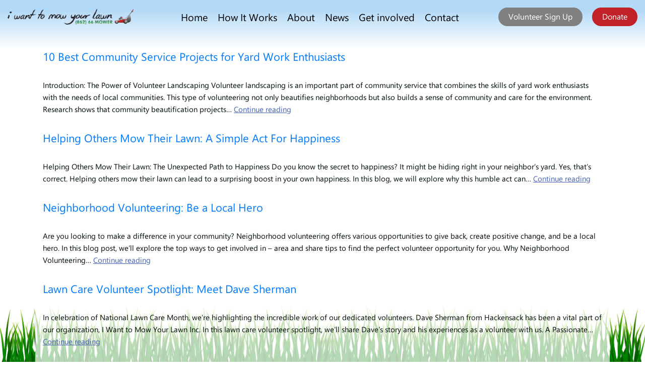

--- FILE ---
content_type: text/html; charset=UTF-8
request_url: https://iwanttomowyourlawn.com/tag/volunteer/
body_size: 21307
content:
<!doctype html>
<html lang="en-US" >
    
<script type="text/javascript">
(function() {
    window.sib = { equeue: [], client_key: "uvarh11bmbicsz4cojfbpjx9" };
    /* OPTIONAL: email for identify request*/
    window.sib.email_id = window.email;
    window.sendinblue = {}; for (var j = ['track', 'identify', 'trackLink', 'page'], i = 0; i < j.length; i++) { (function(k) { window.sendinblue[k] = function() { var arg = Array.prototype.slice.call(arguments); (window.sib[k] || function() { var t = {}; t[k] = arg; window.sib.equeue.push(t);})(arg[0], arg[1], arg[2]);};})(j[i]);}var n = document.createElement("script"),i = document.getElementsByTagName("script")[0]; n.type = "text/javascript", n.id = "sendinblue-js", n.async = !0, n.src = "https://sibautomation.com/sa.js?key=" + window.sib.client_key, i.parentNode.insertBefore(n, i), window.sendinblue.page();
})();
</script>



<head>


<!-- Google tag (gtag.js) -->
<script async src="https://www.googletagmanager.com/gtag/js?id=G-7S1CH3F16X"></script>
<script>
  window.dataLayer = window.dataLayer || [];
  function gtag(){dataLayer.push(arguments);}
  gtag('js', new Date());

  gtag('config', 'G-7S1CH3F16X');
</script>

<!-- 
<script async src="https://www.googletagmanager.com/gtag/js?id=UA-169217520-1"></script>
<script>
  window.dataLayer = window.dataLayer || [];
  function gtag(){dataLayer.push(arguments);}
  gtag('js', new Date());

  gtag('config', 'UA-169217520-1');
gtag('config', 'AW-408365149');

</script> -->


<!-- Event snippet for Website traffic conversion page -->
<script>
  gtag('event', 'conversion', {'send_to': 'AW-408365149/ouO4CPKK7PkBEN3Q3MIB'});
</script>
<script type="text/javascript" src="https://platform-api.sharethis.com/js/sharethis.js#property=65202d327b301100121bcef9&product=inline-share-buttons&source=platform" async="async"></script>

	<meta charset="UTF-8" />
	
	<meta name="viewport"
    content="width=device-width, initial-scale=1, maximum-scale=1, user-scalable=no, shrink-to-fit=no">
	<meta http-equiv="x-ua-compatible" content="ie=edge">
	<link rel="shortcut icon" href="https://iwanttomowyourlawn.com/wp-content/themes/iwtmyl/favicon.png" sizes="32x32" type="image/x-icon">


	<!-- CSS -->

	<link rel="stylesheet" href="https://iwanttomowyourlawn.com/wp-content/themes/iwtmyl/css/iwtmyl.css">



    <link rel="stylesheet" href="https://stackpath.bootstrapcdn.com/bootstrap/4.3.1/css/bootstrap.min.css">
    <link rel="stylesheet" type="text/css" media="screen" href="https://cdnjs.cloudflare.com/ajax/libs/bootstrap-select/1.9.3/css/bootstrap-select.min.css">

    <link rel="stylesheet" href="https://iwanttomowyourlawn.com/wp-content/themes/iwtmyl/css/main.css">
	<link rel="stylesheet" href="https://iwanttomowyourlawn.com/wp-content/themes/iwtmyl/css/custom.css">
    <link href="https://cdnjs.cloudflare.com/ajax/libs/toastr.js/2.0.1/css/toastr.css" rel="stylesheet"/>
    <meta name='robots' content='index, follow, max-image-preview:large, max-snippet:-1, max-video-preview:-1' />
	<style>img:is([sizes="auto" i], [sizes^="auto," i]) { contain-intrinsic-size: 3000px 1500px }</style>
	
	<!-- This site is optimized with the Yoast SEO Premium plugin v25.9 (Yoast SEO v26.8) - https://yoast.com/product/yoast-seo-premium-wordpress/ -->
	<title>volunteer Archives - I Want To Mow Your Lawn Inc</title>
	<link rel="canonical" href="https://iwanttomowyourlawn.com/tag/volunteer/" />
	<link rel="next" href="https://iwanttomowyourlawn.com/tag/volunteer/page/2/" />
	<meta property="og:locale" content="en_US" />
	<meta property="og:type" content="article" />
	<meta property="og:title" content="volunteer Archives - I Want To Mow Your Lawn Inc" />
	<meta property="og:url" content="https://iwanttomowyourlawn.com/tag/volunteer/" />
	<meta property="og:site_name" content="I Want To Mow Your Lawn Inc" />
	<meta name="twitter:card" content="summary_large_image" />
	<meta name="twitter:site" content="@iwtmyl" />
	<script type="application/ld+json" class="yoast-schema-graph">{"@context":"https://schema.org","@graph":[{"@type":"CollectionPage","@id":"https://iwanttomowyourlawn.com/tag/volunteer/","url":"https://iwanttomowyourlawn.com/tag/volunteer/","name":"volunteer Archives - I Want To Mow Your Lawn Inc","isPartOf":{"@id":"https://iwanttomowyourlawn.com/#website"},"primaryImageOfPage":{"@id":"https://iwanttomowyourlawn.com/tag/volunteer/#primaryimage"},"image":{"@id":"https://iwanttomowyourlawn.com/tag/volunteer/#primaryimage"},"thumbnailUrl":"https://iwanttomowyourlawn.com/wp-content/uploads/2024/08/DALL·E-2024-07-31-21.28.12-A-vibrant-and-realistic-community-service-scene-featuring-volunteers-of-diverse-backgrounds-engaged-in-various-yard-work-activities-such-as-planting-f.webp","inLanguage":"en-US"},{"@type":"ImageObject","inLanguage":"en-US","@id":"https://iwanttomowyourlawn.com/tag/volunteer/#primaryimage","url":"https://iwanttomowyourlawn.com/wp-content/uploads/2024/08/DALL·E-2024-07-31-21.28.12-A-vibrant-and-realistic-community-service-scene-featuring-volunteers-of-diverse-backgrounds-engaged-in-various-yard-work-activities-such-as-planting-f.webp","contentUrl":"https://iwanttomowyourlawn.com/wp-content/uploads/2024/08/DALL·E-2024-07-31-21.28.12-A-vibrant-and-realistic-community-service-scene-featuring-volunteers-of-diverse-backgrounds-engaged-in-various-yard-work-activities-such-as-planting-f.webp","width":1024,"height":1024},{"@type":"WebSite","@id":"https://iwanttomowyourlawn.com/#website","url":"https://iwanttomowyourlawn.com/","name":"I Want To Mow Your Lawn Inc","description":"501(c)(3) Non-Profit Organization - Free Lawn Mowing for Senior Citizens 65+, Military Veterans &amp; People with Disabilities","publisher":{"@id":"https://iwanttomowyourlawn.com/#organization"},"potentialAction":[{"@type":"SearchAction","target":{"@type":"EntryPoint","urlTemplate":"https://iwanttomowyourlawn.com/?s={search_term_string}"},"query-input":{"@type":"PropertyValueSpecification","valueRequired":true,"valueName":"search_term_string"}}],"inLanguage":"en-US"},{"@type":"Organization","@id":"https://iwanttomowyourlawn.com/#organization","name":"I Want To Mow Your Lawn Inc","url":"https://iwanttomowyourlawn.com/","logo":{"@type":"ImageObject","inLanguage":"en-US","@id":"https://iwanttomowyourlawn.com/#/schema/logo/image/","url":"https://iwanttomowyourlawn.com/wp-content/uploads/2023/02/iwtmyl-logo-stroke-v1423.png","contentUrl":"https://iwanttomowyourlawn.com/wp-content/uploads/2023/02/iwtmyl-logo-stroke-v1423.png","width":1534,"height":227,"caption":"I Want To Mow Your Lawn Inc"},"image":{"@id":"https://iwanttomowyourlawn.com/#/schema/logo/image/"},"sameAs":["https://facebook.com/iwanttomowyourlawn.com","https://x.com/iwtmyl"]}]}</script>
	<!-- / Yoast SEO Premium plugin. -->


<link rel='dns-prefetch' href='//apis.google.com' />
<link rel='dns-prefetch' href='//accounts.google.com' />
<link rel='dns-prefetch' href='//www.dropbox.com' />
<link rel='dns-prefetch' href='//scaleflex.cloudimg.io' />
<link rel="alternate" type="application/rss+xml" title="I Want To Mow Your Lawn Inc &raquo; Feed" href="https://iwanttomowyourlawn.com/feed/" />
<link rel="alternate" type="application/rss+xml" title="I Want To Mow Your Lawn Inc &raquo; Comments Feed" href="https://iwanttomowyourlawn.com/comments/feed/" />
<script type="text/javascript">(function() {"use strict";const vps = JSON.parse(`["mgbp","mg"]`),admin_url = `https://iwanttomowyourlawn.com/wp-admin/`;window.dike_plc=(i,d,e=!1)=>{const n=i+"-*";return-1!==vps.indexOf(d)||void 0!==window.dike_tvb&&(-1!==window.dike_tvb.indexOf(d)||-1!==window.dike_tvb.indexOf(n))||(e&&(window.location.href=admin_url+"index.php?page=dike_wpd&author="+i+"&failed_lic_check="+i+"-"+d),!1)};})();</script><link rel="alternate" type="application/rss+xml" title="I Want To Mow Your Lawn Inc &raquo; volunteer Tag Feed" href="https://iwanttomowyourlawn.com/tag/volunteer/feed/" />
<script>
window._wpemojiSettings = {"baseUrl":"https:\/\/s.w.org\/images\/core\/emoji\/15.1.0\/72x72\/","ext":".png","svgUrl":"https:\/\/s.w.org\/images\/core\/emoji\/15.1.0\/svg\/","svgExt":".svg","source":{"concatemoji":"https:\/\/iwanttomowyourlawn.com\/wp-includes\/js\/wp-emoji-release.min.js?ver=6.8.1"}};
/*! This file is auto-generated */
!function(i,n){var o,s,e;function c(e){try{var t={supportTests:e,timestamp:(new Date).valueOf()};sessionStorage.setItem(o,JSON.stringify(t))}catch(e){}}function p(e,t,n){e.clearRect(0,0,e.canvas.width,e.canvas.height),e.fillText(t,0,0);var t=new Uint32Array(e.getImageData(0,0,e.canvas.width,e.canvas.height).data),r=(e.clearRect(0,0,e.canvas.width,e.canvas.height),e.fillText(n,0,0),new Uint32Array(e.getImageData(0,0,e.canvas.width,e.canvas.height).data));return t.every(function(e,t){return e===r[t]})}function u(e,t,n){switch(t){case"flag":return n(e,"\ud83c\udff3\ufe0f\u200d\u26a7\ufe0f","\ud83c\udff3\ufe0f\u200b\u26a7\ufe0f")?!1:!n(e,"\ud83c\uddfa\ud83c\uddf3","\ud83c\uddfa\u200b\ud83c\uddf3")&&!n(e,"\ud83c\udff4\udb40\udc67\udb40\udc62\udb40\udc65\udb40\udc6e\udb40\udc67\udb40\udc7f","\ud83c\udff4\u200b\udb40\udc67\u200b\udb40\udc62\u200b\udb40\udc65\u200b\udb40\udc6e\u200b\udb40\udc67\u200b\udb40\udc7f");case"emoji":return!n(e,"\ud83d\udc26\u200d\ud83d\udd25","\ud83d\udc26\u200b\ud83d\udd25")}return!1}function f(e,t,n){var r="undefined"!=typeof WorkerGlobalScope&&self instanceof WorkerGlobalScope?new OffscreenCanvas(300,150):i.createElement("canvas"),a=r.getContext("2d",{willReadFrequently:!0}),o=(a.textBaseline="top",a.font="600 32px Arial",{});return e.forEach(function(e){o[e]=t(a,e,n)}),o}function t(e){var t=i.createElement("script");t.src=e,t.defer=!0,i.head.appendChild(t)}"undefined"!=typeof Promise&&(o="wpEmojiSettingsSupports",s=["flag","emoji"],n.supports={everything:!0,everythingExceptFlag:!0},e=new Promise(function(e){i.addEventListener("DOMContentLoaded",e,{once:!0})}),new Promise(function(t){var n=function(){try{var e=JSON.parse(sessionStorage.getItem(o));if("object"==typeof e&&"number"==typeof e.timestamp&&(new Date).valueOf()<e.timestamp+604800&&"object"==typeof e.supportTests)return e.supportTests}catch(e){}return null}();if(!n){if("undefined"!=typeof Worker&&"undefined"!=typeof OffscreenCanvas&&"undefined"!=typeof URL&&URL.createObjectURL&&"undefined"!=typeof Blob)try{var e="postMessage("+f.toString()+"("+[JSON.stringify(s),u.toString(),p.toString()].join(",")+"));",r=new Blob([e],{type:"text/javascript"}),a=new Worker(URL.createObjectURL(r),{name:"wpTestEmojiSupports"});return void(a.onmessage=function(e){c(n=e.data),a.terminate(),t(n)})}catch(e){}c(n=f(s,u,p))}t(n)}).then(function(e){for(var t in e)n.supports[t]=e[t],n.supports.everything=n.supports.everything&&n.supports[t],"flag"!==t&&(n.supports.everythingExceptFlag=n.supports.everythingExceptFlag&&n.supports[t]);n.supports.everythingExceptFlag=n.supports.everythingExceptFlag&&!n.supports.flag,n.DOMReady=!1,n.readyCallback=function(){n.DOMReady=!0}}).then(function(){return e}).then(function(){var e;n.supports.everything||(n.readyCallback(),(e=n.source||{}).concatemoji?t(e.concatemoji):e.wpemoji&&e.twemoji&&(t(e.twemoji),t(e.wpemoji)))}))}((window,document),window._wpemojiSettings);
</script>
<style id='wp-emoji-styles-inline-css'>

	img.wp-smiley, img.emoji {
		display: inline !important;
		border: none !important;
		box-shadow: none !important;
		height: 1em !important;
		width: 1em !important;
		margin: 0 0.07em !important;
		vertical-align: -0.1em !important;
		background: none !important;
		padding: 0 !important;
	}
</style>
<link rel='stylesheet' id='wp-block-library-css' href='https://iwanttomowyourlawn.com/wp-includes/css/dist/block-library/style.min.css?ver=6.8.1' media='all' />
<style id='wp-block-library-theme-inline-css'>
.wp-block-audio :where(figcaption){color:#555;font-size:13px;text-align:center}.is-dark-theme .wp-block-audio :where(figcaption){color:#ffffffa6}.wp-block-audio{margin:0 0 1em}.wp-block-code{border:1px solid #ccc;border-radius:4px;font-family:Menlo,Consolas,monaco,monospace;padding:.8em 1em}.wp-block-embed :where(figcaption){color:#555;font-size:13px;text-align:center}.is-dark-theme .wp-block-embed :where(figcaption){color:#ffffffa6}.wp-block-embed{margin:0 0 1em}.blocks-gallery-caption{color:#555;font-size:13px;text-align:center}.is-dark-theme .blocks-gallery-caption{color:#ffffffa6}:root :where(.wp-block-image figcaption){color:#555;font-size:13px;text-align:center}.is-dark-theme :root :where(.wp-block-image figcaption){color:#ffffffa6}.wp-block-image{margin:0 0 1em}.wp-block-pullquote{border-bottom:4px solid;border-top:4px solid;color:currentColor;margin-bottom:1.75em}.wp-block-pullquote cite,.wp-block-pullquote footer,.wp-block-pullquote__citation{color:currentColor;font-size:.8125em;font-style:normal;text-transform:uppercase}.wp-block-quote{border-left:.25em solid;margin:0 0 1.75em;padding-left:1em}.wp-block-quote cite,.wp-block-quote footer{color:currentColor;font-size:.8125em;font-style:normal;position:relative}.wp-block-quote:where(.has-text-align-right){border-left:none;border-right:.25em solid;padding-left:0;padding-right:1em}.wp-block-quote:where(.has-text-align-center){border:none;padding-left:0}.wp-block-quote.is-large,.wp-block-quote.is-style-large,.wp-block-quote:where(.is-style-plain){border:none}.wp-block-search .wp-block-search__label{font-weight:700}.wp-block-search__button{border:1px solid #ccc;padding:.375em .625em}:where(.wp-block-group.has-background){padding:1.25em 2.375em}.wp-block-separator.has-css-opacity{opacity:.4}.wp-block-separator{border:none;border-bottom:2px solid;margin-left:auto;margin-right:auto}.wp-block-separator.has-alpha-channel-opacity{opacity:1}.wp-block-separator:not(.is-style-wide):not(.is-style-dots){width:100px}.wp-block-separator.has-background:not(.is-style-dots){border-bottom:none;height:1px}.wp-block-separator.has-background:not(.is-style-wide):not(.is-style-dots){height:2px}.wp-block-table{margin:0 0 1em}.wp-block-table td,.wp-block-table th{word-break:normal}.wp-block-table :where(figcaption){color:#555;font-size:13px;text-align:center}.is-dark-theme .wp-block-table :where(figcaption){color:#ffffffa6}.wp-block-video :where(figcaption){color:#555;font-size:13px;text-align:center}.is-dark-theme .wp-block-video :where(figcaption){color:#ffffffa6}.wp-block-video{margin:0 0 1em}:root :where(.wp-block-template-part.has-background){margin-bottom:0;margin-top:0;padding:1.25em 2.375em}
</style>
<style id='classic-theme-styles-inline-css'>
/*! This file is auto-generated */
.wp-block-button__link{color:#fff;background-color:#32373c;border-radius:9999px;box-shadow:none;text-decoration:none;padding:calc(.667em + 2px) calc(1.333em + 2px);font-size:1.125em}.wp-block-file__button{background:#32373c;color:#fff;text-decoration:none}
</style>
<style id='global-styles-inline-css'>
:root{--wp--preset--aspect-ratio--square: 1;--wp--preset--aspect-ratio--4-3: 4/3;--wp--preset--aspect-ratio--3-4: 3/4;--wp--preset--aspect-ratio--3-2: 3/2;--wp--preset--aspect-ratio--2-3: 2/3;--wp--preset--aspect-ratio--16-9: 16/9;--wp--preset--aspect-ratio--9-16: 9/16;--wp--preset--color--black: #000000;--wp--preset--color--cyan-bluish-gray: #abb8c3;--wp--preset--color--white: #FFFFFF;--wp--preset--color--pale-pink: #f78da7;--wp--preset--color--vivid-red: #cf2e2e;--wp--preset--color--luminous-vivid-orange: #ff6900;--wp--preset--color--luminous-vivid-amber: #fcb900;--wp--preset--color--light-green-cyan: #7bdcb5;--wp--preset--color--vivid-green-cyan: #00d084;--wp--preset--color--pale-cyan-blue: #8ed1fc;--wp--preset--color--vivid-cyan-blue: #0693e3;--wp--preset--color--vivid-purple: #9b51e0;--wp--preset--color--dark-gray: #28303D;--wp--preset--color--gray: #39414D;--wp--preset--color--green: #D1E4DD;--wp--preset--color--blue: #D1DFE4;--wp--preset--color--purple: #D1D1E4;--wp--preset--color--red: #E4D1D1;--wp--preset--color--orange: #E4DAD1;--wp--preset--color--yellow: #EEEADD;--wp--preset--gradient--vivid-cyan-blue-to-vivid-purple: linear-gradient(135deg,rgba(6,147,227,1) 0%,rgb(155,81,224) 100%);--wp--preset--gradient--light-green-cyan-to-vivid-green-cyan: linear-gradient(135deg,rgb(122,220,180) 0%,rgb(0,208,130) 100%);--wp--preset--gradient--luminous-vivid-amber-to-luminous-vivid-orange: linear-gradient(135deg,rgba(252,185,0,1) 0%,rgba(255,105,0,1) 100%);--wp--preset--gradient--luminous-vivid-orange-to-vivid-red: linear-gradient(135deg,rgba(255,105,0,1) 0%,rgb(207,46,46) 100%);--wp--preset--gradient--very-light-gray-to-cyan-bluish-gray: linear-gradient(135deg,rgb(238,238,238) 0%,rgb(169,184,195) 100%);--wp--preset--gradient--cool-to-warm-spectrum: linear-gradient(135deg,rgb(74,234,220) 0%,rgb(151,120,209) 20%,rgb(207,42,186) 40%,rgb(238,44,130) 60%,rgb(251,105,98) 80%,rgb(254,248,76) 100%);--wp--preset--gradient--blush-light-purple: linear-gradient(135deg,rgb(255,206,236) 0%,rgb(152,150,240) 100%);--wp--preset--gradient--blush-bordeaux: linear-gradient(135deg,rgb(254,205,165) 0%,rgb(254,45,45) 50%,rgb(107,0,62) 100%);--wp--preset--gradient--luminous-dusk: linear-gradient(135deg,rgb(255,203,112) 0%,rgb(199,81,192) 50%,rgb(65,88,208) 100%);--wp--preset--gradient--pale-ocean: linear-gradient(135deg,rgb(255,245,203) 0%,rgb(182,227,212) 50%,rgb(51,167,181) 100%);--wp--preset--gradient--electric-grass: linear-gradient(135deg,rgb(202,248,128) 0%,rgb(113,206,126) 100%);--wp--preset--gradient--midnight: linear-gradient(135deg,rgb(2,3,129) 0%,rgb(40,116,252) 100%);--wp--preset--gradient--purple-to-yellow: linear-gradient(160deg, #D1D1E4 0%, #EEEADD 100%);--wp--preset--gradient--yellow-to-purple: linear-gradient(160deg, #EEEADD 0%, #D1D1E4 100%);--wp--preset--gradient--green-to-yellow: linear-gradient(160deg, #D1E4DD 0%, #EEEADD 100%);--wp--preset--gradient--yellow-to-green: linear-gradient(160deg, #EEEADD 0%, #D1E4DD 100%);--wp--preset--gradient--red-to-yellow: linear-gradient(160deg, #E4D1D1 0%, #EEEADD 100%);--wp--preset--gradient--yellow-to-red: linear-gradient(160deg, #EEEADD 0%, #E4D1D1 100%);--wp--preset--gradient--purple-to-red: linear-gradient(160deg, #D1D1E4 0%, #E4D1D1 100%);--wp--preset--gradient--red-to-purple: linear-gradient(160deg, #E4D1D1 0%, #D1D1E4 100%);--wp--preset--font-size--small: 18px;--wp--preset--font-size--medium: 20px;--wp--preset--font-size--large: 24px;--wp--preset--font-size--x-large: 42px;--wp--preset--font-size--extra-small: 16px;--wp--preset--font-size--normal: 20px;--wp--preset--font-size--extra-large: 40px;--wp--preset--font-size--huge: 96px;--wp--preset--font-size--gigantic: 144px;--wp--preset--spacing--20: 0.44rem;--wp--preset--spacing--30: 0.67rem;--wp--preset--spacing--40: 1rem;--wp--preset--spacing--50: 1.5rem;--wp--preset--spacing--60: 2.25rem;--wp--preset--spacing--70: 3.38rem;--wp--preset--spacing--80: 5.06rem;--wp--preset--shadow--natural: 6px 6px 9px rgba(0, 0, 0, 0.2);--wp--preset--shadow--deep: 12px 12px 50px rgba(0, 0, 0, 0.4);--wp--preset--shadow--sharp: 6px 6px 0px rgba(0, 0, 0, 0.2);--wp--preset--shadow--outlined: 6px 6px 0px -3px rgba(255, 255, 255, 1), 6px 6px rgba(0, 0, 0, 1);--wp--preset--shadow--crisp: 6px 6px 0px rgba(0, 0, 0, 1);}:where(.is-layout-flex){gap: 0.5em;}:where(.is-layout-grid){gap: 0.5em;}body .is-layout-flex{display: flex;}.is-layout-flex{flex-wrap: wrap;align-items: center;}.is-layout-flex > :is(*, div){margin: 0;}body .is-layout-grid{display: grid;}.is-layout-grid > :is(*, div){margin: 0;}:where(.wp-block-columns.is-layout-flex){gap: 2em;}:where(.wp-block-columns.is-layout-grid){gap: 2em;}:where(.wp-block-post-template.is-layout-flex){gap: 1.25em;}:where(.wp-block-post-template.is-layout-grid){gap: 1.25em;}.has-black-color{color: var(--wp--preset--color--black) !important;}.has-cyan-bluish-gray-color{color: var(--wp--preset--color--cyan-bluish-gray) !important;}.has-white-color{color: var(--wp--preset--color--white) !important;}.has-pale-pink-color{color: var(--wp--preset--color--pale-pink) !important;}.has-vivid-red-color{color: var(--wp--preset--color--vivid-red) !important;}.has-luminous-vivid-orange-color{color: var(--wp--preset--color--luminous-vivid-orange) !important;}.has-luminous-vivid-amber-color{color: var(--wp--preset--color--luminous-vivid-amber) !important;}.has-light-green-cyan-color{color: var(--wp--preset--color--light-green-cyan) !important;}.has-vivid-green-cyan-color{color: var(--wp--preset--color--vivid-green-cyan) !important;}.has-pale-cyan-blue-color{color: var(--wp--preset--color--pale-cyan-blue) !important;}.has-vivid-cyan-blue-color{color: var(--wp--preset--color--vivid-cyan-blue) !important;}.has-vivid-purple-color{color: var(--wp--preset--color--vivid-purple) !important;}.has-black-background-color{background-color: var(--wp--preset--color--black) !important;}.has-cyan-bluish-gray-background-color{background-color: var(--wp--preset--color--cyan-bluish-gray) !important;}.has-white-background-color{background-color: var(--wp--preset--color--white) !important;}.has-pale-pink-background-color{background-color: var(--wp--preset--color--pale-pink) !important;}.has-vivid-red-background-color{background-color: var(--wp--preset--color--vivid-red) !important;}.has-luminous-vivid-orange-background-color{background-color: var(--wp--preset--color--luminous-vivid-orange) !important;}.has-luminous-vivid-amber-background-color{background-color: var(--wp--preset--color--luminous-vivid-amber) !important;}.has-light-green-cyan-background-color{background-color: var(--wp--preset--color--light-green-cyan) !important;}.has-vivid-green-cyan-background-color{background-color: var(--wp--preset--color--vivid-green-cyan) !important;}.has-pale-cyan-blue-background-color{background-color: var(--wp--preset--color--pale-cyan-blue) !important;}.has-vivid-cyan-blue-background-color{background-color: var(--wp--preset--color--vivid-cyan-blue) !important;}.has-vivid-purple-background-color{background-color: var(--wp--preset--color--vivid-purple) !important;}.has-black-border-color{border-color: var(--wp--preset--color--black) !important;}.has-cyan-bluish-gray-border-color{border-color: var(--wp--preset--color--cyan-bluish-gray) !important;}.has-white-border-color{border-color: var(--wp--preset--color--white) !important;}.has-pale-pink-border-color{border-color: var(--wp--preset--color--pale-pink) !important;}.has-vivid-red-border-color{border-color: var(--wp--preset--color--vivid-red) !important;}.has-luminous-vivid-orange-border-color{border-color: var(--wp--preset--color--luminous-vivid-orange) !important;}.has-luminous-vivid-amber-border-color{border-color: var(--wp--preset--color--luminous-vivid-amber) !important;}.has-light-green-cyan-border-color{border-color: var(--wp--preset--color--light-green-cyan) !important;}.has-vivid-green-cyan-border-color{border-color: var(--wp--preset--color--vivid-green-cyan) !important;}.has-pale-cyan-blue-border-color{border-color: var(--wp--preset--color--pale-cyan-blue) !important;}.has-vivid-cyan-blue-border-color{border-color: var(--wp--preset--color--vivid-cyan-blue) !important;}.has-vivid-purple-border-color{border-color: var(--wp--preset--color--vivid-purple) !important;}.has-vivid-cyan-blue-to-vivid-purple-gradient-background{background: var(--wp--preset--gradient--vivid-cyan-blue-to-vivid-purple) !important;}.has-light-green-cyan-to-vivid-green-cyan-gradient-background{background: var(--wp--preset--gradient--light-green-cyan-to-vivid-green-cyan) !important;}.has-luminous-vivid-amber-to-luminous-vivid-orange-gradient-background{background: var(--wp--preset--gradient--luminous-vivid-amber-to-luminous-vivid-orange) !important;}.has-luminous-vivid-orange-to-vivid-red-gradient-background{background: var(--wp--preset--gradient--luminous-vivid-orange-to-vivid-red) !important;}.has-very-light-gray-to-cyan-bluish-gray-gradient-background{background: var(--wp--preset--gradient--very-light-gray-to-cyan-bluish-gray) !important;}.has-cool-to-warm-spectrum-gradient-background{background: var(--wp--preset--gradient--cool-to-warm-spectrum) !important;}.has-blush-light-purple-gradient-background{background: var(--wp--preset--gradient--blush-light-purple) !important;}.has-blush-bordeaux-gradient-background{background: var(--wp--preset--gradient--blush-bordeaux) !important;}.has-luminous-dusk-gradient-background{background: var(--wp--preset--gradient--luminous-dusk) !important;}.has-pale-ocean-gradient-background{background: var(--wp--preset--gradient--pale-ocean) !important;}.has-electric-grass-gradient-background{background: var(--wp--preset--gradient--electric-grass) !important;}.has-midnight-gradient-background{background: var(--wp--preset--gradient--midnight) !important;}.has-small-font-size{font-size: var(--wp--preset--font-size--small) !important;}.has-medium-font-size{font-size: var(--wp--preset--font-size--medium) !important;}.has-large-font-size{font-size: var(--wp--preset--font-size--large) !important;}.has-x-large-font-size{font-size: var(--wp--preset--font-size--x-large) !important;}
:where(.wp-block-post-template.is-layout-flex){gap: 1.25em;}:where(.wp-block-post-template.is-layout-grid){gap: 1.25em;}
:where(.wp-block-columns.is-layout-flex){gap: 2em;}:where(.wp-block-columns.is-layout-grid){gap: 2em;}
:root :where(.wp-block-pullquote){font-size: 1.5em;line-height: 1.6;}
</style>
<link rel='stylesheet' id='contact-form-7-css' href='https://iwanttomowyourlawn.com/wp-content/plugins/contact-form-7/includes/css/styles.css?ver=5.9.3' media='all' />
<link rel='stylesheet' id='ditty-displays-css' href='https://iwanttomowyourlawn.com/wp-content/plugins/ditty-news-ticker/assets/build/dittyDisplays.css?ver=3.1.63' media='all' />
<link rel='stylesheet' id='ditty-fontawesome-css' href='https://iwanttomowyourlawn.com/wp-content/plugins/ditty-news-ticker/includes/libs/fontawesome-6.4.0/css/all.css?ver=6.4.0' media='' />
<link rel='stylesheet' id='som_lost_password_style-css' href='https://iwanttomowyourlawn.com/wp-content/plugins/frontend-reset-password/assets/css/password-lost.css?ver=6.8.1' media='all' />
<link rel='stylesheet' id='wpsm_ac-font-awesome-front-css' href='https://iwanttomowyourlawn.com/wp-content/plugins/responsive-accordion-and-collapse/css/font-awesome/css/font-awesome.min.css?ver=6.8.1' media='all' />
<link rel='stylesheet' id='wpsm_ac_bootstrap-front-css' href='https://iwanttomowyourlawn.com/wp-content/plugins/responsive-accordion-and-collapse/css/bootstrap-front.css?ver=6.8.1' media='all' />
<link rel='stylesheet' id='ringba-sync-css' href='https://iwanttomowyourlawn.com/wp-content/plugins/ringba-sync/public/css/ringba-sync-public.css?ver=1.0.0' media='all' />
<link rel='stylesheet' id='woocommerce-layout-css' href='https://iwanttomowyourlawn.com/wp-content/plugins/woocommerce/assets/css/woocommerce-layout.css?ver=10.4.3' media='all' />
<link rel='stylesheet' id='woocommerce-smallscreen-css' href='https://iwanttomowyourlawn.com/wp-content/plugins/woocommerce/assets/css/woocommerce-smallscreen.css?ver=10.4.3' media='only screen and (max-width: 768px)' />
<link rel='stylesheet' id='woocommerce-general-css' href='https://iwanttomowyourlawn.com/wp-content/plugins/woocommerce/assets/css/woocommerce.css?ver=10.4.3' media='all' />
<style id='woocommerce-inline-inline-css'>
.woocommerce form .form-row .required { visibility: visible; }
</style>
<link rel='stylesheet' id='twenty-twenty-one-style-css' href='https://iwanttomowyourlawn.com/wp-content/themes/iwtmyl/style.css?ver=1.1' media='all' />
<link rel='stylesheet' id='twenty-twenty-one-print-style-css' href='https://iwanttomowyourlawn.com/wp-content/themes/iwtmyl/assets/css/print.css?ver=1.1' media='print' />
<link rel='stylesheet' id='new-css_css-css' href='https://iwanttomowyourlawn.com/wp-content/themes/iwtmyl/css/new-css.css?ver=123213' media='all' />
<link rel='stylesheet' id='image_editor-css' href='https://iwanttomowyourlawn.com/wp-content/themes/iwtmyl/css/image-editor.css?ver=6.8.1' media='all' />
<link rel='stylesheet' id='mg-fontawesome-css' href='https://iwanttomowyourlawn.com/wp-content/plugins/media-grid/css/fontAwesome/css/all.min.css?ver=5.15.2' media='all' />
<link rel='stylesheet' id='mediaelement-css' href='https://iwanttomowyourlawn.com/wp-includes/js/mediaelement/mediaelementplayer-legacy.min.css?ver=4.2.17' media='all' />
<link rel='stylesheet' id='wp-mediaelement-css' href='https://iwanttomowyourlawn.com/wp-includes/js/mediaelement/wp-mediaelement.min.css?ver=6.8.1' media='all' />
<link rel='stylesheet' id='mg-frontend-css' href='https://iwanttomowyourlawn.com/wp-content/plugins/media-grid/css/frontend.min.css?ver=8.4.0' media='all' />
<link rel='stylesheet' id='mg-lightbox-css' href='https://iwanttomowyourlawn.com/wp-content/plugins/media-grid/css/lightbox.min.css?ver=8.4.0' media='all' />
<link rel='stylesheet' id='mg-custom-css-css' href='https://iwanttomowyourlawn.com/wp-content/plugins/media-grid/css/custom.css?ver=8.4.0-0db84919b09757a66168076761a4d8c9' media='all' />
<script src="https://iwanttomowyourlawn.com/wp-includes/js/jquery/jquery.min.js?ver=3.7.1" id="jquery-core-js"></script>
<script src="https://iwanttomowyourlawn.com/wp-includes/js/jquery/jquery-migrate.min.js?ver=3.4.1" id="jquery-migrate-js"></script>
<script src="https://iwanttomowyourlawn.com/wp-content/plugins/ringba-sync/public/js/ringba-sync-public.js?ver=1.0.0" id="ringba-sync-js"></script>
<script src="https://iwanttomowyourlawn.com/wp-content/plugins/woocommerce/assets/js/jquery-blockui/jquery.blockUI.min.js?ver=2.7.0-wc.10.4.3" id="wc-jquery-blockui-js" defer data-wp-strategy="defer"></script>
<script id="wc-add-to-cart-js-extra">
var wc_add_to_cart_params = {"ajax_url":"\/wp-admin\/admin-ajax.php","wc_ajax_url":"\/?wc-ajax=%%endpoint%%","i18n_view_cart":"View cart","cart_url":"https:\/\/iwanttomowyourlawn.com\/cart\/","is_cart":"","cart_redirect_after_add":"yes"};
</script>
<script src="https://iwanttomowyourlawn.com/wp-content/plugins/woocommerce/assets/js/frontend/add-to-cart.min.js?ver=10.4.3" id="wc-add-to-cart-js" defer data-wp-strategy="defer"></script>
<script src="https://iwanttomowyourlawn.com/wp-content/plugins/woocommerce/assets/js/js-cookie/js.cookie.min.js?ver=2.1.4-wc.10.4.3" id="wc-js-cookie-js" defer data-wp-strategy="defer"></script>
<script id="woocommerce-js-extra">
var woocommerce_params = {"ajax_url":"\/wp-admin\/admin-ajax.php","wc_ajax_url":"\/?wc-ajax=%%endpoint%%","i18n_password_show":"Show password","i18n_password_hide":"Hide password"};
</script>
<script src="https://iwanttomowyourlawn.com/wp-content/plugins/woocommerce/assets/js/frontend/woocommerce.min.js?ver=10.4.3" id="woocommerce-js" defer data-wp-strategy="defer"></script>
<script src="https://iwanttomowyourlawn.com/wp-content/plugins/media-grid/js/muuri/muuri.min.js?ver=0.9.5" id="mg_muuri-js"></script>
<script src="https://iwanttomowyourlawn.com/wp-content/plugins/media-grid/js/lc-micro-slider/lc-micro-slider.min.js?ver=2.2.0" id="mg-lc-micro-slider-js"></script>
<script src="https://iwanttomowyourlawn.com/wp-content/plugins/media-grid/js/lc-lazyload/lc-lazyload.min.js?ver=3.0.1" id="mg-lazyload-js"></script>
<script id="mg-frontend-js-extra">
var lcmg = {"ajax_url":"https:\/\/iwanttomowyourlawn.com\/wp-admin\/admin-ajax.php","nonce":"b386a0def2","dike_slug":"mg","audio_loop":"","rtl":"","mobile_thold":"800","deepl_elems":["item","category","search","page"],"full_deepl":"","kenburns_timing":"7500","touch_ol_behav":"normal","filters_behav":"standard","video_poster_trick":"https:\/\/iwanttomowyourlawn.com\/wp-content\/plugins\/media-grid\/img\/transparent.png","show_filter_match":"","search_behav":"any_word","scrolltop_on_pag":"1","inl_slider_fx":"fadeslide","inl_slider_easing":"ease","inl_slider_fx_time":"400","inl_slider_intval":"3000","lightbox_mode":"mg_classic_lb","lb_carousel":"","lb_touchswipe":"","lb_slider_fx":"fadeslide","lb_slider_easing":"ease","lb_slider_fx_time":"400","lb_slider_intval":"3000","lb_slider_counter":"","add_to_cart_str":"Add to cart","out_of_stock_str":"Out of stock","lb_cmd_template":"<div class=\"mg_lb_nav_inside mg_nav_prev mg_inside_nav_prev  \" data-item-id=\"%PREV-ITEM-ID%\" aria-label=\"previous\" tabindex=\"80\">                <i class=\"fas fa-chevron-left\"><\/i><div><span>%PREV-ITEM-TITLE%<\/span><\/div><\/div><div class=\"mg_lb_nav_inside mg_nav_next mg_inside_nav_next  \" data-item-id=\"%NEXT-ITEM-ID%\" aria-label=\"next\" tabindex=\"90\">                <i class=\"fas fa-chevron-right\"><\/i><div><span>%NEXT-ITEM-TITLE%<\/span><\/div><\/div>","lb_mf_cmd_template":"<div class=\"mg_lb_nav_top mg_nav_prev mg_top_nav_prev  \" data-item-id=\"%PREV-ITEM-ID%\" aria-label=\"previous\" tabindex=\"80\">                <i class=\"fas fa-chevron-left\"><\/i><div>                        <div>%PREV-ITEM-TITLE%<\/div>                        <img src=\"%PREV-ITEM-THUMB%\" \/>                    <\/div><\/div><div class=\"mg_lb_nav_top mg_nav_next mg_top_nav_next  \" data-item-id=\"%NEXT-ITEM-ID%\" aria-label=\"next\" tabindex=\"90\">                <i class=\"fas fa-chevron-right\"><\/i><div>                        <div>%NEXT-ITEM-TITLE%<\/div>                        <img src=\"%NEXT-ITEM-THUMB%\" \/>                    <\/div><\/div>","lb_mobile_cmd_template":"<div class=\"mg_lb_nav_inside mg_nav_prev mg_inside_nav_prev  \" data-item-id=\"%PREV-ITEM-ID%\" aria-label=\"previous\" tabindex=\"80\">                <i class=\"fas fa-chevron-left\"><\/i><div><span>%PREV-ITEM-TITLE%<\/span><\/div><\/div><div class=\"mg_lb_nav_inside mg_nav_next mg_inside_nav_next  \" data-item-id=\"%NEXT-ITEM-ID%\" aria-label=\"next\" tabindex=\"90\">                <i class=\"fas fa-chevron-right\"><\/i><div><span>%NEXT-ITEM-TITLE%<\/span><\/div><\/div>"};
</script>
<script src="https://iwanttomowyourlawn.com/wp-content/plugins/media-grid/js/mediagrid.min.js?ver=8.4.0" id="mg-frontend-js"></script>
<link rel="https://api.w.org/" href="https://iwanttomowyourlawn.com/wp-json/" /><link rel="alternate" title="JSON" type="application/json" href="https://iwanttomowyourlawn.com/wp-json/wp/v2/tags/299" /><link rel="EditURI" type="application/rsd+xml" title="RSD" href="https://iwanttomowyourlawn.com/xmlrpc.php?rsd" />
<meta name="generator" content="WordPress 6.8.1" />
<meta name="generator" content="WooCommerce 10.4.3" />
<style>
.som-password-error-message,
.som-password-sent-message {
	background-color: #2679ce;
	border-color: #2679ce;
}
</style>
	<noscript><style>.woocommerce-product-gallery{ opacity: 1 !important; }</style></noscript>
	<style>.recentcomments a{display:inline !important;padding:0 !important;margin:0 !important;}</style><link rel="icon" href="https://iwanttomowyourlawn.com/wp-content/uploads/2021/02/cropped-favicon-32x32.png" sizes="32x32" />
<link rel="icon" href="https://iwanttomowyourlawn.com/wp-content/uploads/2021/02/cropped-favicon-192x192.png" sizes="192x192" />
<link rel="apple-touch-icon" href="https://iwanttomowyourlawn.com/wp-content/uploads/2021/02/cropped-favicon-180x180.png" />
<meta name="msapplication-TileImage" content="https://iwanttomowyourlawn.com/wp-content/uploads/2021/02/cropped-favicon-270x270.png" />
		<style id="wp-custom-css">
			footer#footer{
	    bottom: auto !important;
}
.page-id-207 div#fb-root, .page-id-21 div#fb-root,.page-id-249 div#fb-root, .page-id-28 div#fb-root {
    display: none;
	
}

body { overflow: auto !important; }
.page-id-2718 .entry-title {display:none}

.page-id-2747 .entry-title {display:none}

.step-services  .checkbox-group .group label {
  display: block;
}
.step-services  .checkbox-group .group {
  display: none;
}
.step-services  .checkbox-group.showing .group {
  display: block;
}
.step-services  .checkbox-group .group.group-first {
  display: block !important;
}

.pagination {
    margin-top: 20px;
    text-align: center;
}

.pagination a,
.pagination span {
    display: inline-block;
    padding: 8px 16px;
    font-size: 16px;
    background-color: #007acc;
    color: #fff;
    border-radius: 30px;
    box-shadow: 0 2px 4px rgba(0, 0, 0, 0.2);
    margin: 0 5px;
    text-decoration: none;
}

.pagination .current {
    background-color: #fff;
    color: #007acc;
}

.pagination .prev,
.pagination .next {
    font-size: 18px;
}

.pagination .prev:hover,
.pagination .next:hover {
    background-color: #00579e;
}

.fixed_btn_new_p {
    display: none;
}

@media only screen and (max-width: 767px) {
    .fixed_btn_new_p {
        display: block;
        position: fixed;
        bottom: 20px;
        right: 20px;
        z-index: 9999;
    }
    
    .fixed_btn_new {
        display: block;
        padding: 12px 20px;
        font-size: 18px;
        font-weight: bold;
        text-align: center;
        text-transform: uppercase;
        background-color: #007acc;
        color: #fff;
        border-radius: 50px;
        box-shadow: 0 2px 4px rgba(0, 0, 0, 0.2);
        transition: background-color 0.3s ease;
        text-decoration: none;
    }
    
    .fixed_btn_new:hover {
        background-color: #00579e;
    }
}

.top-link {
  text-align: center;
  margin-bottom: 20px;
  background-color: #c4df9b;
  border-radius: 25px;
  box-shadow: 0 2px 4px rgba(0, 0, 0, 0.2);
  padding: 10px 20px;
  display: inline-block;
}

.top-link a {
  text-decoration: none;
  color: #000;
  font-weight: bold;
}

.top-link a:hover {
  color: #fff;
}

/* Center align the top link */
@media only screen and (min-width: 768px) {
  .with-top-link {
    display: flex;
    flex-direction: column;
    align-items: center;
  }

  .top-link {
    margin-left: auto;
    margin-right: auto;
  }
}
.post-summary {
  clear: both;
  overflow: auto;
}

.post-thumbnail {
  float: left;
  margin: 0 20px 10px 0;
}

/* Override float property for single post pages */
.single .post-thumbnail {
  float: none;
}

.post-summary-content {
  overflow: hidden;
}

.gallery-item img {
  max-width: 70%;
  height: auto;
}
#a11y-speak-polite ~ div {
  display: none; 
}

.donate-button {
    background-color: #d32127;
   
}

#header .top-hedaer .menu-btn_new a.donate-button {
    background-color: #c12127;
}
#header .top-hedaer .menu-btn_new a.donate-button:hover {
    background-color: #195ba5;
}

/* This part will apply to all devices */
.local-volunteer-section h1 {
  font-size: 24px; /* or whatever size you are currently using */
}

/* This part will apply to devices with a maximum width of 767px (usually mobile devices) */
@media screen and (max-width: 767px) {
  .local-volunteer-section h1 {
    font-size: 20px; /* You can adjust this size accordingly to fit on one line */
  }
}
.trademark-section b {
  color: #439120;
  font-size: 16px; /* Regular font-size */
}

.trademark-section a {
  color: #439120;
}

@media screen and (max-width: 767px) {
  .trademark-section b,
  .trademark-section a {
    font-size: 14px; /* Adjusted font-size for mobile devices */
  }
}
.trademark-line {
  white-space: nowrap; /* Prevents the text from wrapping onto the next line */
  color: #439120; /* Sets the text color */
  font-size: 16px; /* Sets the default font size, which you can adjust */
}

@media screen and (max-width: 767px) {
  .trademark-line {
    font-size: 13px; /* Adjusted font size for mobile devices, modify as needed */
  }
}

.resource-box {
    background-color: #f2f2f2; /* Light grey background */
    border: 1px solid #d9d9d9; /* Slightly darker grey border */
    border-radius: 5px; /* Slightly rounded corners */
    box-shadow: 0 4px 6px rgba(0, 0, 0, 0.1); /* Blurred drop shadow with 25% transparency */
    padding: 15px;
    margin: 20px 0; /* Spacing above and below the box */
    position: relative;
}

.resource-box:after {
    content: "";
    position: absolute;
    top: -2px;
    right: -2px;
    bottom: -2px;
    left: -2px;
    border-radius: inherit;
    background: inherit;
    z-index: -1;
    filter: blur(4px);
}

#expandableContent {
    margin-bottom: 20px; /* Spacing below the content */
    text-align: justify;
}

.iFrameResizer0 {
    border: 1px solid #ddd; /* Optional: Adds a subtle border to the iframe */
    border-radius: 5px; /* Optional: Rounds the corners of the iframe */
    box-shadow: 0 2px 4px rgba(0,0,0,0.1); /* Optional: Adds a slight shadow for depth */
}

#learnMoreLink:hover {
    background-color: yellow; /* Highlight appears on hover */
    padding: 3px; /* Adds padding around the text for better highlight effect */
}


.expectations {
    width: 720px; /* Increased width */
    font-size: 18px; /* Increased font size */
    text-shadow: 1px 1px 1px lightgrey;
    margin: 0 auto;
    color: #333;
}

.expectations a {
    background-color: lightgrey;
    color: black;
    text-decoration: none;
    padding: 2px;
}

.expectations a:hover {
    background-color: yellow;
}
/* Hide desktop elements on mobile */
.desktop-only {
    display: none;
}

/* Show desktop elements on tablet/desktop */
@media (min-width: 768px) {
    .desktop-only {
        display: inline-block;
    }
}

.new-badge {
    background: #ff5722;
    color: white;
    font-size: 10px;
    padding: 2px 5px;
    border-radius: 10px;
    margin-right: 5px;
}

/* Webcam modal styles */
#webcam-modal {
    position: fixed;
    top: 0;
    left: 0;
    width: 100%;
    height: 100%;
    background: rgba(0,0,0,0.9);
    z-index: 9999;
    display: flex;
    justify-content: center;
    align-items: center;
}

.webcam-container {
    background: white;
    padding: 20px;
    border-radius: 8px;
    text-align: center;
    max-width: 90%;
}

#webcam-video, #webcam-canvas {
    max-width: 100%;
    max-height: 60vh;
    margin-bottom: 15px;
}

.webcam-controls {
    display: flex;
    gap: 10px;
    justify-content: center;
    flex-wrap: wrap;
}		</style>
		<!-- Givebutter Elements -->
<script>
    window.Givebutter=window.Givebutter||function(){(Givebutter.q=Givebutter.q||[]).push(arguments)};Givebutter.l=+new Date;
    window.Givebutter('setOptions',
    {
        "accountId": "IQWZSxrkhjVxS6s6"
    });
</script>
<script async src="https://js.givebutter.com/elements/latest.js" ></script>
<!-- End Givebutter Elements -->
<script src="https://hello.pledge.to/assets/widget.js" id="plg-widget" async="async"></script>
</head>

<body class="archive tag tag-volunteer tag-299 wp-embed-responsive wp-theme-iwtmyl theme-iwtmyl woocommerce-no-js no-js hfeed is-light-theme">
<header id="header">
    <input type="hidden" value="https://iwanttomowyourlawn.com/wp-admin/admin-ajax.php" id="admin-ajax-url">
    <div class="container-fluid">
      <div class="top-hedaer">

        <nav class="logo">
          <a href="https://iwanttomowyourlawn.com">
            <img src="https://iwanttomowyourlawn.com/wp-content/uploads/2023/01/IWTMYL-LOGO-V1423-1.png" alt="I Want To Mow Your Lawn Logo">
          </a>
        </nav>

        <div class="top-hedaer-new_memu new_memu">

          <div class="menu-menu-header-container"><ul id="menu-menu-header" class="menu"><li id="menu-item-4708" class="home_non menu-item menu-item-type-post_type menu-item-object-page menu-item-home menu-item-4708"><a href="https://iwanttomowyourlawn.com/">Home</a></li>
<li id="menu-item-4747" class="menu-item menu-item-type-post_type menu-item-object-page menu-item-4747"><a href="https://iwanttomowyourlawn.com/how-it-works/">How It Works</a></li>
<li id="menu-item-4630" class="menu-item menu-item-type-post_type menu-item-object-page menu-item-4630"><a href="https://iwanttomowyourlawn.com/about/">About</a></li>
<li id="menu-item-4637" class="menu-item menu-item-type-post_type menu-item-object-page menu-item-4637"><a href="https://iwanttomowyourlawn.com/news/">News</a></li>
<li id="menu-item-4644" class="menu-item menu-item-type-post_type menu-item-object-page menu-item-has-children menu-item-4644"><a href="https://iwanttomowyourlawn.com/privacy-policy/">Get involved</a><button class="sub-menu-toggle" aria-expanded="false" onClick="twentytwentyoneExpandSubMenu(this)"><span class="icon-plus"><svg class="svg-icon" width="18" height="18" aria-hidden="true" role="img" focusable="false" viewBox="0 0 24 24" fill="none" xmlns="http://www.w3.org/2000/svg"><path fill-rule="evenodd" clip-rule="evenodd" d="M18 11.2h-5.2V6h-1.6v5.2H6v1.6h5.2V18h1.6v-5.2H18z" fill="currentColor"/></svg></span><span class="icon-minus"><svg class="svg-icon" width="18" height="18" aria-hidden="true" role="img" focusable="false" viewBox="0 0 24 24" fill="none" xmlns="http://www.w3.org/2000/svg"><path fill-rule="evenodd" clip-rule="evenodd" d="M6 11h12v2H6z" fill="currentColor"/></svg></span><span class="screen-reader-text">Open menu</span></button>
<ul class="sub-menu">
	<li id="menu-item-5363" class="menu-item menu-item-type-post_type menu-item-object-page menu-item-5363"><a href="https://iwanttomowyourlawn.com/login/">Login</a></li>
	<li id="menu-item-4641" class="menu-item menu-item-type-post_type menu-item-object-page menu-item-4641"><a href="https://iwanttomowyourlawn.com/volunteer/">Volunteer</a></li>
	<li id="menu-item-9399" class="menu-item menu-item-type-post_type menu-item-object-page menu-item-9399"><a href="https://iwanttomowyourlawn.com/donations/">Donations</a></li>
	<li id="menu-item-9400" class="menu-item menu-item-type-post_type menu-item-object-page menu-item-9400"><a href="https://iwanttomowyourlawn.com/pay-it-forward/">Pay It Forward</a></li>
	<li id="menu-item-7951" class="menu-item menu-item-type-post_type menu-item-object-page menu-item-7951"><a href="https://iwanttomowyourlawn.com/community-onboarding/">Community Onboarding</a></li>
	<li id="menu-item-4646" class="menu-item menu-item-type-post_type menu-item-object-page menu-item-4646"><a href="https://iwanttomowyourlawn.com/referral-partner/">Partner</a></li>
	<li id="menu-item-4648" class="menu-item menu-item-type-post_type menu-item-object-page menu-item-4648"><a href="https://iwanttomowyourlawn.com/advertising-sponsorship/">Sponsor</a></li>
	<li id="menu-item-4647" class="menu-item menu-item-type-post_type menu-item-object-post menu-item-4647"><a href="https://iwanttomowyourlawn.com/press-release/website-update-new-feature-for-case-managers-and-client-advocates-now-live-108/">Careers</a></li>
</ul>
</li>
<li id="menu-item-4632" class="menu-item menu-item-type-post_type menu-item-object-page menu-item-4632"><a href="https://iwanttomowyourlawn.com/contact/">Contact</a></li>
</ul></div>
        </div>

        <div class="elem-start">
          <p><a href="tel:8626666937">862-66-MOWER</a></p>
        </div>
        <div class="elem-center">
                    </div>
        <div class="elem-end for-desktop menu-btn_new">

          <ul>
                        <li><a href="https://iwanttomowyourlawn.com/volunteer-sign-up/">Volunteer Sign Up</a></li>
            <li><a class="donate-button" href="https://iwanttomowyourlawn.com/donations/">Donate</a></li>
            <!-- <li><a href="https://iwanttomowyourlawn.com/login/">Login</a></li> -->
                        
          </ul>

        </div>
      <nav class="mobile-view" role="navigation">
        <div id="menuToggle">
          <input type="checkbox" />
          <span></span>
          <span></span>
          <span></span>
          <ul id="menu">
            <li class="new_memu-li">
              <div class="menu-menu-header-container"><ul id="menu-menu-header-1" class="menu"><li class="home_non menu-item menu-item-type-post_type menu-item-object-page menu-item-home menu-item-4708"><a href="https://iwanttomowyourlawn.com/">Home</a></li>
<li class="menu-item menu-item-type-post_type menu-item-object-page menu-item-4747"><a href="https://iwanttomowyourlawn.com/how-it-works/">How It Works</a></li>
<li class="menu-item menu-item-type-post_type menu-item-object-page menu-item-4630"><a href="https://iwanttomowyourlawn.com/about/">About</a></li>
<li class="menu-item menu-item-type-post_type menu-item-object-page menu-item-4637"><a href="https://iwanttomowyourlawn.com/news/">News</a></li>
<li class="menu-item menu-item-type-post_type menu-item-object-page menu-item-has-children menu-item-4644"><a href="https://iwanttomowyourlawn.com/privacy-policy/">Get involved</a><button class="sub-menu-toggle" aria-expanded="false" onClick="twentytwentyoneExpandSubMenu(this)"><span class="icon-plus"><svg class="svg-icon" width="18" height="18" aria-hidden="true" role="img" focusable="false" viewBox="0 0 24 24" fill="none" xmlns="http://www.w3.org/2000/svg"><path fill-rule="evenodd" clip-rule="evenodd" d="M18 11.2h-5.2V6h-1.6v5.2H6v1.6h5.2V18h1.6v-5.2H18z" fill="currentColor"/></svg></span><span class="icon-minus"><svg class="svg-icon" width="18" height="18" aria-hidden="true" role="img" focusable="false" viewBox="0 0 24 24" fill="none" xmlns="http://www.w3.org/2000/svg"><path fill-rule="evenodd" clip-rule="evenodd" d="M6 11h12v2H6z" fill="currentColor"/></svg></span><span class="screen-reader-text">Open menu</span></button>
<ul class="sub-menu">
	<li class="menu-item menu-item-type-post_type menu-item-object-page menu-item-5363"><a href="https://iwanttomowyourlawn.com/login/">Login</a></li>
	<li class="menu-item menu-item-type-post_type menu-item-object-page menu-item-4641"><a href="https://iwanttomowyourlawn.com/volunteer/">Volunteer</a></li>
	<li class="menu-item menu-item-type-post_type menu-item-object-page menu-item-9399"><a href="https://iwanttomowyourlawn.com/donations/">Donations</a></li>
	<li class="menu-item menu-item-type-post_type menu-item-object-page menu-item-9400"><a href="https://iwanttomowyourlawn.com/pay-it-forward/">Pay It Forward</a></li>
	<li class="menu-item menu-item-type-post_type menu-item-object-page menu-item-7951"><a href="https://iwanttomowyourlawn.com/community-onboarding/">Community Onboarding</a></li>
	<li class="menu-item menu-item-type-post_type menu-item-object-page menu-item-4646"><a href="https://iwanttomowyourlawn.com/referral-partner/">Partner</a></li>
	<li class="menu-item menu-item-type-post_type menu-item-object-page menu-item-4648"><a href="https://iwanttomowyourlawn.com/advertising-sponsorship/">Sponsor</a></li>
	<li class="menu-item menu-item-type-post_type menu-item-object-post menu-item-4647"><a href="https://iwanttomowyourlawn.com/press-release/website-update-new-feature-for-case-managers-and-client-advocates-now-live-108/">Careers</a></li>
</ul>
</li>
<li class="menu-item menu-item-type-post_type menu-item-object-page menu-item-4632"><a href="https://iwanttomowyourlawn.com/contact/">Contact</a></li>
</ul></div>            </li>
                        <li><a href="https://iwanttomowyourlawn.com/volunteer-sign-up/">Register as Volunteer</a></li>
            <li><a href="https://iwanttomowyourlawn.com/login/">Login</a></li>
			<li><a href="https://iwanttomowyourlawn.com/donations/">Donate</a></li>
			<li><a href="https://iwanttomowyourlawn.com/about/">About</a></li>
			<li><a href="https://iwanttomowyourlawn.com/news/">News</a></li>
<li><a href="https://iwanttomowyourlawn.com/referral-partner/">Partner</a></li>

            

          </ul>
        </div>
      </nav>
      </div>

    </div>
  </header>
  <main id="main">


<div class="container">
    
    
        <a href="https://iwanttomowyourlawn.com/press-release/website-update-new-feature-for-case-managers-and-client-advocates-now-live-9/ "><h4 style="color:#007bff;">10 Best Community Service Projects for Yard Work Enthusiasts</h4></a>
        <p> <p>Introduction: The Power of Volunteer Landscaping Volunteer landscaping is an important part of community service that combines the skills of yard work enthusiasts with the needs of local communities. This type of volunteering not only beautifies neighborhoods but also builds a sense of community and care for the environment. Research shows that community beautification projects&hellip; <a class="more-link" href="https://iwanttomowyourlawn.com/press-release/website-update-new-feature-for-case-managers-and-client-advocates-now-live-9/">Continue reading <span class="screen-reader-text">10 Best Community Service Projects for Yard Work Enthusiasts</span></a></p>
</p>

        <!--the_excerpt();-->

        
    
        <a href="https://iwanttomowyourlawn.com/press-release/website-update-new-feature-for-case-managers-and-client-advocates-now-live-18/ "><h4 style="color:#007bff;">Helping Others Mow Their Lawn: A Simple Act For Happiness</h4></a>
        <p> <p>Helping Others Mow Their Lawn: The Unexpected Path to Happiness Do you know the secret to happiness? It might be hiding right in your neighbor&#8217;s yard. Yes, that&#8217;s correct. Helping others mow their lawn can lead to a surprising boost in your own happiness. In this blog, we will explore why this humble act can&hellip; <a class="more-link" href="https://iwanttomowyourlawn.com/press-release/website-update-new-feature-for-case-managers-and-client-advocates-now-live-18/">Continue reading <span class="screen-reader-text">Helping Others Mow Their Lawn: A Simple Act For Happiness</span></a></p>
</p>

        <!--the_excerpt();-->

        
    
        <a href="https://iwanttomowyourlawn.com/press-release/website-update-new-feature-for-case-managers-and-client-advocates-now-live-21/ "><h4 style="color:#007bff;">Neighborhood Volunteering: Be a Local Hero</h4></a>
        <p> <p>Are you looking to make a difference in your community? Neighborhood volunteering offers various opportunities to give back, create positive change, and be a local hero. In this blog post, we&#8217;ll explore the top ways to get involved in &#8211; area and share tips to find the perfect volunteer opportunity for you. Why Neighborhood Volunteering&hellip; <a class="more-link" href="https://iwanttomowyourlawn.com/press-release/website-update-new-feature-for-case-managers-and-client-advocates-now-live-21/">Continue reading <span class="screen-reader-text">Neighborhood Volunteering: Be a Local Hero</span></a></p>
</p>

        <!--the_excerpt();-->

        
    
        <a href="https://iwanttomowyourlawn.com/press-release/website-update-new-feature-for-case-managers-and-client-advocates-now-live-23/ "><h4 style="color:#007bff;">Lawn Care Volunteer Spotlight: Meet Dave Sherman</h4></a>
        <p> <p>In celebration of National Lawn Care Month, we&#8217;re highlighting the incredible work of our dedicated volunteers. Dave Sherman from Hackensack has been a vital part of our organization, I Want to Mow Your Lawn Inc. In this lawn care volunteer spotlight, we&#8217;ll share Dave&#8217;s story and his experiences as a volunteer with us. A Passionate&hellip; <a class="more-link" href="https://iwanttomowyourlawn.com/press-release/website-update-new-feature-for-case-managers-and-client-advocates-now-live-23/">Continue reading <span class="screen-reader-text">Lawn Care Volunteer Spotlight: Meet Dave Sherman</span></a></p>
</p>

        <!--the_excerpt();-->

        
    
        <a href="https://iwanttomowyourlawn.com/press-release/website-update-new-feature-for-case-managers-and-client-advocates-now-live-24/ "><h4 style="color:#007bff;">Volunteer Spotlight: Paul Rubacky &#8211; A True Community Hero</h4></a>
        <p> <p>In honor of Volunteer Month and National Lawn Care Month, we&#8217;re shining a light on Paul Rubacky, an exceptional volunteer at I Want To Mow Your Lawn Inc. (IWTMYL). Since joining in the summer of 2021, Paul has gone above and beyond to serve the community and support our mission. A Committed Team Player Paul,&hellip; <a class="more-link" href="https://iwanttomowyourlawn.com/press-release/website-update-new-feature-for-case-managers-and-client-advocates-now-live-24/">Continue reading <span class="screen-reader-text">Volunteer Spotlight: Paul Rubacky &#8211; A True Community Hero</span></a></p>
</p>

        <!--the_excerpt();-->

        
    
        <a href="https://iwanttomowyourlawn.com/press-release/website-update-new-feature-for-case-managers-and-client-advocates-now-live-25/ "><h4 style="color:#007bff;">Volunteer Spotlight: Tom Driscoll&#8217;s Impactful Journey</h4></a>
        <p> <p>Discover how Tom Driscoll&#8217;s volunteer journey inspires others during Volunteer Month with I Want to Mow Your Lawn Inc.</p>
</p>

        <!--the_excerpt();-->

        
    
        <a href="https://iwanttomowyourlawn.com/press-release/website-update-new-feature-for-case-managers-and-client-advocates-now-live-29/ "><h4 style="color:#007bff;">Veteran with a Mower: Springer&#8217;s Inspiring Volunteer Journey</h4></a>
        <p> <p>Veteran with a Mower, Springer, is a shining example of giving back to the community. Hailing from Fort Meade, Maryland, he works as a Discovery Analyst for BlueHalo. He first came across I Want to Mow Your Lawn Inc. on The Bobby Bones Show and quickly became an active volunteer. A Love for Lawn Care&hellip; <a class="more-link" href="https://iwanttomowyourlawn.com/press-release/website-update-new-feature-for-case-managers-and-client-advocates-now-live-29/">Continue reading <span class="screen-reader-text">Veteran with a Mower: Springer&#8217;s Inspiring Volunteer Journey</span></a></p>
</p>

        <!--the_excerpt();-->

        
    
        <a href="https://iwanttomowyourlawn.com/press-release/website-update-new-feature-for-case-managers-and-client-advocates-now-live-42/ "><h4 style="color:#007bff;">The Future of Human Connection in the Age of AI: How Nonprofits Can Thrive Amid Technological Advancements</h4></a>
        <p> <p>Introduction As artificial intelligence (AI) continues to transform various aspects of our lives, the future of human connection becomes an increasingly relevant topic. Bill Gates emphasized that &#8220;the demand for people who help other people will never go away.&#8221; Nonprofit organizations, which often rely on the power of human touch to fulfill their missions, face&hellip; <a class="more-link" href="https://iwanttomowyourlawn.com/press-release/website-update-new-feature-for-case-managers-and-client-advocates-now-live-42/">Continue reading <span class="screen-reader-text">The Future of Human Connection in the Age of AI: How Nonprofits Can Thrive Amid Technological Advancements</span></a></p>
</p>

        <!--the_excerpt();-->

        
    
        <a href="https://iwanttomowyourlawn.com/press-release/website-update-new-feature-for-case-managers-and-client-advocates-now-live-43/ "><h4 style="color:#007bff;">24 Fun &#038; Unconventional Ways to Save Water at Home</h4></a>
        <p> <p>Water is a precious resource that we should all strive to conserve, but that doesn&#8217;t mean we can&#8217;t have a little fun while doing it! In this post, we&#8217;re sharing 23 fun and unconventional ways to save water at home. Have a lawn sprinkler dance party &#8211; Gather your neighbors together to water your lawns&hellip; <a class="more-link" href="https://iwanttomowyourlawn.com/press-release/website-update-new-feature-for-case-managers-and-client-advocates-now-live-43/">Continue reading <span class="screen-reader-text">24 Fun &#038; Unconventional Ways to Save Water at Home</span></a></p>
</p>

        <!--the_excerpt();-->

        
    
        <a href="https://iwanttomowyourlawn.com/press-release/website-update-new-feature-for-case-managers-and-client-advocates-now-live-44/ "><h4 style="color:#007bff;">Finding Meaning in Retirement: Therapeutic Power of Yardwork</h4></a>
        <p> <p>As retirement approaches, many of us dream of days spent lounging on the beach or catching up on our favorite TV shows. However, if you&#8217;re looking to find a fulfilling activity that gives back to your community and keeps you active, consider discovering the therapeutic power of yardwork. Discovering the Therapeutic Power of Yardwork That&#8217;s&hellip; <a class="more-link" href="https://iwanttomowyourlawn.com/press-release/website-update-new-feature-for-case-managers-and-client-advocates-now-live-44/">Continue reading <span class="screen-reader-text">Finding Meaning in Retirement: Therapeutic Power of Yardwork</span></a></p>
</p>

        <!--the_excerpt();-->

    

 </div> 
 
 </main>
<!-- <br><p>
</p><br>
<p></p>&nbsp;
<div class="wp-block-spacer" style="height:75px;" aria-hidden="true"></div>
<p>

</p> -->
<footer id="footer">
	<div class="container">
		<div align="center">
			<img src="https://iwanttomowyourlawn.com/wp-content/uploads/2022/02/money-donate.png" border="0"
			     align="absmiddle">
			<a href="https://iwanttomowyourlawn.com/donations/" target="_blank"> <B><u>Donate</u></B></a>&nbsp; &nbsp;&nbsp;
			<img src="https://iwanttomowyourlawn.com/wp-content/uploads/2022/02/t-shirt-charity.png" align="absmiddle">
			<a href="https://iwanttomowyourlawn.com/shop" target="_blank">Shop</a>
			&nbsp;&nbsp;&nbsp;<img
				src="https://iwanttomowyourlawn.com/wp-content/uploads/2022/02/battery-hand-icon.png">&nbsp;
			<a href="https://iwanttomowyourlawn.com/pay-it-forward" target="_Blank">Pay It Forward</a>

			<p></p>

			<div class="row">
				<div class="col-md-4"></div>
				<div class="col-md-4 col-12" align="justify">
					<p size="3">Our <span style="color: #439120; "><i><b>grassroots</b></i></span> movement comprises a diverse group of volunteers, including college students, empty nesters, working professionals, individuals between jobs, recent retirees, landscape contractors, charitable organizations, and socially responsible companies. Everyone involved donates their time and effort, as we operate with no paid salaries, dedicating ourselves to the cause. We function as a marketplace and a platform to connect people, always striving to help whenever and however we can.</p>
				</div>
				<div class="col-md-4"></div>
			</div>

			<br>
			<!-- Original Donate Donations Button
			<STYLE>
			.myButton {
				box-shadow: 6px 7px 4px -6px #1b6cc2;
				background:linear-gradient(to bottom, #fceffc 5%, #ffffff 100%);
				background-color:#fceffc;
				border-radius:8px;
				border:1px solid #afc9db;
				display:inline-block;
				cursor:pointer;
				color:#485bd4;
				font-family:Segoe UI;
				font-size:18px;
				padding:4px 76px;
				text-decoration:none;
				text-shadow:0px 1px 0px #2f6627;
			}
			.myButton:hover {
				background:linear-gradient(to bottom, #ffffff 5%, #fceffc 100%);
				background-color:#ffffff;
			}
			.myButton:active {
				position:relative;
				top:1px;
			}
			</STYLE>
			<a class="myButton" href="https://iwanttomowyourlawn.com/donations/">DONATE</a><br><br> -->


			<br>Backed by &nbsp;&nbsp;&nbsp;<img
				src="https://iwanttomowyourlawn.com/wp-content/uploads/2022/01/google.png" align="absmiddle">&nbsp;&nbsp;&nbsp;&nbsp;<a
				href="https://www.milwaukeetool.com/Products/Outdoor-Power-Equipment" target="_blank"><img
					src="https://iwanttomowyourlawn.com/wp-content/uploads/2022/09/Milwaukee_Tool_Logo.png"
					align="absmiddle"></a>&nbsp;&nbsp;&nbsp;&nbsp;<a
				href="https://www.thedrewbarrymoreshow.com/videos/why-this-man-went-from-ad-vp-to-the-face-of-a-grassroots-lawn-mowing-movement-drews-news"
				target="_blank"><img src="https://iwanttomowyourlawn.com/wp-content/uploads/2021/10/drew-barrymore.png"
			                         border="0"></a>&nbsp;&nbsp;&nbsp;&nbsp;<A href="https://iwanttomowyourlawn.com/i-want-to-mow-your-lawn-partners-with-grand-fitness-a-planet-fitness-franchise-to-promote-health-and-community-wellness/" target="_blank"><img
				src="https://iwanttomowyourlawn.com/wp-content/uploads/2023/07/PlanetFitness_Gear_Logo_RGB-2-e1689979483571.png" align="absmiddle"></A>&nbsp;&nbsp;&nbsp;&nbsp;<a href=https://iwanttomowyourlawn.com/press-release/i-want-to-mow-your-lawn-receives-920-matching-grant-from-walmarts-sparkgood-days-of-service-campaign/" target="_blank"><img
				src="https://iwanttomowyourlawn.com/wp-content/uploads/2023/12/walmrt-150.png" align="absmiddle" border="0"></a>&nbsp;&nbsp;&nbsp;&amp;
			<a href="https://iwanttomowyourlawn.com/donations/#where" target="_self">Others</a></div>
		<br>

		<div class="copyright">
			<p><font size="2">I Want To Mow Your Lawn Inc.   PO Box 3572 Wayne, NJ 07474<br>501(c)(3) Non-Profit
					Organization Public Charity Tax ID 853447661</font></p>
<br>
<div class="trademark-line">
    <font color="#439120"><b>I Want To Mow Your Lawn ®</b> is a <a href="https://iwanttomowyourlawn.com/press-release/i-want-to-mow-your-lawn-officially-trademarked-a-milestone-achieved-for-the-non-profit-organization/" target="_blank">Registered Trademark</a>
</div>

		</div>
		<div class="social-profile">
			Follow our #MOWmentum<br>
			<a href="https://www.facebook.com/IWantToMowYourLawn" target="_blank"><img
					src="https://iwanttomowyourlawn.com/wp-content/themes/iwtmyl/images/fb-icon.png"></a>

			<a href="https://www.linkedin.com/company/i-want-to-mow-your-lawn/" target="_blank"><img
					src="https://iwanttomowyourlawn.com/wp-content/uploads/2021/04/linkedin-iwanttomowyourlawn-inc.png"></a>
			<a href="https://g.page/r/CTVG8pRLVjdiEAE" target="_blank"><img
					src="https://iwanttomowyourlawn.com/wp-content/uploads/2021/10/google-maps.png">
			</a>
			<a href="https://www.tiktok.com/@iwanttomowyourlawn" target="_blank"><img
					src="https://iwanttomowyourlawn.com/wp-content/uploads/2021/10/tik-tok-1.png"></a>
			<a href="https://x.com/intent/follow?user_id=&screen_name=iwtmyl" target="_blank"><img
					src="https://iwanttomowyourlawn.com/wp-content/uploads/2025/03/x-logo-black.png" height="50" width="50"></a>
			<a href="https://www.youtube.com/channel/UC44mVfGpJ1RngfRYTb_cS4A" target="_blank"><img
					src="https://iwanttomowyourlawn.com/wp-content/uploads/2021/04/youtube-iwanttomowyourlawn.png"></a>
			<a href="https://www.instagram.com/iwanttomowyourlawn" target="_blank"><img
					src="https://iwanttomowyourlawn.com/wp-content/themes/iwtmyl/images/instagram-icon.png"></a>

		</div>
	</div>


	<div class="container">
		<br>
		<div align="center"><a href="https://iwanttomowyourlawn.com/blog" target="_blank">Blog</a> | <a
				href="https://iwanttomowyourlawn.com/frequently-asked-questions" target="_blank">FAQ</a> | <a
				href="https://iwanttomowyourlawn.com/privacy-policy/" target="_blank">Privacy Policy</a> | <a
				href="https://iwanttomowyourlawn.com/terms-conditions/" target="_Blank">Terms &amp; Conditions</a> | <a
				href="https://iwanttomowyourlawn.com/login/" target="_Blank">Login</a><br><br>
		</div>
	</div>
	<br>
<!--  table class="expandable-table" alt="givebutter -->
		<!-- Header with clickable 'Learn More' -->
<h4 style="text-align:center;">
    Support Our Non-Profit Mission: Donations Welcome, Not Required! 
    <a href="javascript:void(0);" id="learnMoreLink" onclick="toggleContent()" style="text-decoration:underline;">Learn More</a>

</h4>

<!-- Hidden content to be revealed -->
<div style="width: 720px; margin: 0 auto;"> <!-- Wrapper div to center and set width -->

    <!-- Expanded Content -->
    <div id="expandableContent" style="display:none;">
<p dir="ltr">We are not a paid landscaping contractor. Instead, we operate as a 501(c)(3) non-profit organization. While we appreciate donations from homeowners, these contributions do not guarantee service or priority. Our services are provided and prioritized based on a range of factors, including volunteer availability, the timing of the request, and demonstrated need (please refer to our <a class="editor-link" href="http://iwanttomowyourlawn.com/expectations-of-service/" rel="noreferrer">Expectations of Service</a> page for more details). We strive to assist all, and donations are not a prerequisite for our services. Every contribution makes a difference. Support Our Mission: Essential Lawn Services for the Elderly, Veterans, and Others in Need.</p>
<p dir="ltr">As a 100% registered charity, we at I Want To Mow Your Lawn ® are fueled by the kindness and generosity of our supporters. While our services are always offered at no cost to our clients, we gratefully accept optional donations. These contributions greatly aid us in furthering our mission and expanding our reach to more communities.</p>
<p dir="ltr">Please note, <a class="editor-link" href="https://iwanttomowyourlawn.com/donations" target="_blank" rel="noopener">your donation</a> is entirely optional, and we never request payment or credit card information from our clients for our services. When you donate, you're simply extending a helping hand to our cause.</p>
<p dir="ltr">Moreover, your donation is tax-deductible, providing an additional advantage while you support our mission. When you give, you're not just contributing to our cause, you're also becoming a part of our community that believes in making a difference.</p>
<p dir="ltr">Thank you for considering a donation. Every bit of support helps us continue to provide our valuable services</p>

    <!-- Continue with the rest of your content -->
</div>

<!-- Donation Form -->
<div align="center">
			<iframe class="iFrameResizer0" src="https://givebutter.com/embed/c/iwanttomowyourlawn" width="600"
			        height="615px" style="max-width: 601px;" name="givebutter" frameborder="0" scrolling="yes" seamless
			        allowpaymentrequest></iframe>
			<script src="https://givebutter.com/js/widget.js"></script>
		</div>
		</div>
<script>
 function toggleContent() {
    var content = document.getElementById("expandableContent");
    var learnMoreLink = document.getElementById("learnMoreLink");
    var isHidden = content.style.display === 'none';

    content.style.display = isHidden ? 'block' : 'none';

    if (isHidden) {
        var offsetPosition = learnMoreLink.getBoundingClientRect().top + window.pageYOffset - 20; // 20px offset for better positioning
        window.scrollTo({ top: offsetPosition, behavior: 'smooth' });
    }
}

</script>

	<br>

	</p>
	</div>
</footer>


<!--
  <div class="popup UplaodPhotoPopup" data-pd-popup="UplaodPhotoPopup">
        <div class="popup-inner">
            <h2>Uplaod Photo</h2>

          <form id="after_befor_img" method="post" enctype="multipart/form-data">
            <div class="file-group">
                <input type="file" id="image_before">
                <figure>
                    <img src="https://iwanttomowyourlawn.com/wp-content/themes/iwtmyl/images/camera-icon.png" id="before-img">
                </figure>
                <button type="button" class="btn btn-sm approve-btn">Before</button>
            </div>
            <div class="file-group">
                <input type="file" id="image_after">
                <figure>
                    <img src="https://iwanttomowyourlawn.com/wp-content/themes/iwtmyl/images/camera-icon.png" id="after-img">
                </figure>
                <button type="button" class="btn btn-sm offer-btn" >After</button>
            </div>
            <input type="submit" value="Save" class="btn save_before_after">
            <input type="hidden" name="action" value="save_before_after_image">
            <input type="hidden" name="request_id" value="">
          </form>
            <a class="popup-close" data-pd-popup-close="UplaodPhotoPopup" href="#"> </a>
        </div>
    </div>
-->
<script type="speculationrules">
{"prefetch":[{"source":"document","where":{"and":[{"href_matches":"\/*"},{"not":{"href_matches":["\/wp-*.php","\/wp-admin\/*","\/wp-content\/uploads\/*","\/wp-content\/*","\/wp-content\/plugins\/*","\/wp-content\/themes\/iwtmyl\/*","\/*\\?(.+)"]}},{"not":{"selector_matches":"a[rel~=\"nofollow\"]"}},{"not":{"selector_matches":".no-prefetch, .no-prefetch a"}}]},"eagerness":"conservative"}]}
</script>
<script>document.body.classList.remove("no-js");</script>	<script>
        if (-1 !== navigator.userAgent.indexOf('MSIE') || -1 !== navigator.appVersion.indexOf('Trident/')) {
            document.body.classList.add('is-IE');
        }
	</script>
		<script>
		(function () {
			var c = document.body.className;
			c = c.replace(/woocommerce-no-js/, 'woocommerce-js');
			document.body.className = c;
		})();
	</script>
	<link rel='stylesheet' id='wc-blocks-style-css' href='https://iwanttomowyourlawn.com/wp-content/plugins/woocommerce/assets/client/blocks/wc-blocks.css?ver=wc-10.4.3' media='all' />
<script src="https://iwanttomowyourlawn.com/wp-content/plugins/contact-form-7/includes/swv/js/index.js?ver=5.9.3" id="swv-js"></script>
<script id="contact-form-7-js-extra">
var wpcf7 = {"api":{"root":"https:\/\/iwanttomowyourlawn.com\/wp-json\/","namespace":"contact-form-7\/v1"},"cached":"1"};
</script>
<script src="https://iwanttomowyourlawn.com/wp-content/plugins/contact-form-7/includes/js/index.js?ver=5.9.3" id="contact-form-7-js"></script>
<script src="https://iwanttomowyourlawn.com/wp-content/plugins/frontend-reset-password/assets/js/password-lost.js?ver=1.0.0" id="som_reset_password_script-js"></script>
<script src="https://iwanttomowyourlawn.com/wp-content/plugins/responsive-accordion-and-collapse/js/accordion-custom.js?ver=6.8.1" id="call_ac-custom-js-front-js"></script>
<script src="https://iwanttomowyourlawn.com/wp-content/plugins/responsive-accordion-and-collapse/js/accordion.js?ver=6.8.1" id="call_ac-js-front-js"></script>
<script id="twenty-twenty-one-ie11-polyfills-js-after">
( Element.prototype.matches && Element.prototype.closest && window.NodeList && NodeList.prototype.forEach ) || document.write( '<script src="https://iwanttomowyourlawn.com/wp-content/themes/iwtmyl/assets/js/polyfills.js?ver=1.1"></scr' + 'ipt>' );
</script>
<script src="https://iwanttomowyourlawn.com/wp-content/themes/iwtmyl/assets/js/responsive-embeds.js?ver=1.1" id="twenty-twenty-one-responsive-embeds-script-js"></script>
<script src="https://scaleflex.cloudimg.io/v7/plugins/filerobot-image-editor/latest/filerobot-image-editor.min.js" id="filerobot_image_editor-js"></script>
<script src="https://iwanttomowyourlawn.com/wp-content/themes/iwtmyl/node_modules/qrcode-generator/qrcode.js?ver=6.8.1" id="qrcode-generator-js"></script>
<script data-app-key="cd6o7ceu6dr137a" src="https://www.dropbox.com/static/api/2/dropins.js" id="dropboxjs"></script>
<script type="module" src="https://iwanttomowyourlawn.com/wp-content/themes/iwtmyl/js/file_uploading.js?ver=6.8.1" id="module_file_uploading-js"></script>
<script id="module_file_uploading-js-after">
let tokenClient;
let accessToken = null;
let pickerInited = false;
let gisInited = false;

// Use the API Loader script to load google.picker
function onApiLoad() {
    gapi.load('picker', onPickerApiLoad);
}

function onPickerApiLoad() {
    pickerInited = true;

}

function gisLoaded() {
    // TODO(developer): Replace with your client ID and required scopes.
    tokenClient = google.accounts.oauth2.initTokenClient({
        // client_id: '293335504794-7hk0fq1oavkjlv7j28sfrdn0t56rtj3s.apps.googleusercontent.com',
        client_id: '242608144188-ov3bbi2buhg9vo9pn8c6ak0dpkrsisct.apps.googleusercontent.com',
        // scope: 'https://www.googleapis.com/auth/drive.readonly',
        scope: 'https://www.googleapis.com/auth/drive.file',
        callback: '', // defined later
    });
    gisInited = true;
}

// Create and render a Google Picker object for selecting from Drive.
function createPicker() {
    const showPicker = () => {
        // TODO(developer): Replace with your API key
        const picker = new google.picker.PickerBuilder()
            .addView(google.picker.ViewId.DOCS)
            .setOAuthToken(accessToken)
            // .setDeveloperKey('AIzaSyAxRx6k73-gIg6Y0RK5n0vD3XV5hDGYHlQ')
            .setDeveloperKey('AIzaSyDQu0D9n2uxG_ScmpnoAfuXi926IhqhXdY')
            .setCallback(pickerCallback)
            .build();
        picker.setVisible(true);
    }

    // Request an access token.
    tokenClient.callback = async (response) => {
        if (response.error !== undefined) {
            throw (response);
        }
        accessToken = response.access_token;
        showPicker();
    };

    if (accessToken === null) {
        // Prompt the user to select a Google Account and ask for consent to share their data
        // when establishing a new session.
        tokenClient.requestAccessToken({prompt: 'consent'});
    } else {
        // Skip display of account chooser and consent dialog for an existing session.
        tokenClient.requestAccessToken({prompt: ''});
    }
}


function pickerCallback(data) {
    let url = 'nothing';
    if (data[google.picker.Response.ACTION] == google.picker.Action.PICKED) {
        let doc = data[google.picker.Response.DOCUMENTS][0];
        url = doc[google.picker.Document.URL];
    }
    let message = `You picked: ${url}`;
    console.log(message)
}


let googleDriveButtons = document.querySelectorAll('.google-drive-picker')
if (googleDriveButtons.length > 0) {
    for (const googleDriveButton of googleDriveButtons) {
        googleDriveButton.addEventListener('click', createPicker)
    }
}
</script>
<script onload="onApiLoad()" src="https://apis.google.com/js/api.js" id="gapi-js"></script>
<script onload="gisLoaded()" src="https://accounts.google.com/gsi/client" id="gis-js"></script>
<script id="mediaelement-core-js-before">
var mejsL10n = {"language":"en","strings":{"mejs.download-file":"Download File","mejs.install-flash":"You are using a browser that does not have Flash player enabled or installed. Please turn on your Flash player plugin or download the latest version from https:\/\/get.adobe.com\/flashplayer\/","mejs.fullscreen":"Fullscreen","mejs.play":"Play","mejs.pause":"Pause","mejs.time-slider":"Time Slider","mejs.time-help-text":"Use Left\/Right Arrow keys to advance one second, Up\/Down arrows to advance ten seconds.","mejs.live-broadcast":"Live Broadcast","mejs.volume-help-text":"Use Up\/Down Arrow keys to increase or decrease volume.","mejs.unmute":"Unmute","mejs.mute":"Mute","mejs.volume-slider":"Volume Slider","mejs.video-player":"Video Player","mejs.audio-player":"Audio Player","mejs.captions-subtitles":"Captions\/Subtitles","mejs.captions-chapters":"Chapters","mejs.none":"None","mejs.afrikaans":"Afrikaans","mejs.albanian":"Albanian","mejs.arabic":"Arabic","mejs.belarusian":"Belarusian","mejs.bulgarian":"Bulgarian","mejs.catalan":"Catalan","mejs.chinese":"Chinese","mejs.chinese-simplified":"Chinese (Simplified)","mejs.chinese-traditional":"Chinese (Traditional)","mejs.croatian":"Croatian","mejs.czech":"Czech","mejs.danish":"Danish","mejs.dutch":"Dutch","mejs.english":"English","mejs.estonian":"Estonian","mejs.filipino":"Filipino","mejs.finnish":"Finnish","mejs.french":"French","mejs.galician":"Galician","mejs.german":"German","mejs.greek":"Greek","mejs.haitian-creole":"Haitian Creole","mejs.hebrew":"Hebrew","mejs.hindi":"Hindi","mejs.hungarian":"Hungarian","mejs.icelandic":"Icelandic","mejs.indonesian":"Indonesian","mejs.irish":"Irish","mejs.italian":"Italian","mejs.japanese":"Japanese","mejs.korean":"Korean","mejs.latvian":"Latvian","mejs.lithuanian":"Lithuanian","mejs.macedonian":"Macedonian","mejs.malay":"Malay","mejs.maltese":"Maltese","mejs.norwegian":"Norwegian","mejs.persian":"Persian","mejs.polish":"Polish","mejs.portuguese":"Portuguese","mejs.romanian":"Romanian","mejs.russian":"Russian","mejs.serbian":"Serbian","mejs.slovak":"Slovak","mejs.slovenian":"Slovenian","mejs.spanish":"Spanish","mejs.swahili":"Swahili","mejs.swedish":"Swedish","mejs.tagalog":"Tagalog","mejs.thai":"Thai","mejs.turkish":"Turkish","mejs.ukrainian":"Ukrainian","mejs.vietnamese":"Vietnamese","mejs.welsh":"Welsh","mejs.yiddish":"Yiddish"}};
</script>
<script src="https://iwanttomowyourlawn.com/wp-includes/js/mediaelement/mediaelement-and-player.min.js?ver=4.2.17" id="mediaelement-core-js"></script>
<script src="https://iwanttomowyourlawn.com/wp-includes/js/mediaelement/mediaelement-migrate.min.js?ver=6.8.1" id="mediaelement-migrate-js"></script>
<script id="mediaelement-js-extra">
var _wpmejsSettings = {"pluginPath":"\/wp-includes\/js\/mediaelement\/","classPrefix":"mejs-","stretching":"responsive","audioShortcodeLibrary":"mediaelement","videoShortcodeLibrary":"mediaelement"};
</script>
<script src="https://iwanttomowyourlawn.com/wp-includes/js/mediaelement/wp-mediaelement.min.js?ver=6.8.1" id="wp-mediaelement-js"></script>
	<script>
        /(trident|msie)/i.test(navigator.userAgent) && document.getElementById && window.addEventListener && window.addEventListener("hashchange", (function () {
            var t, e = location.hash.substring(1);
            /^[A-z0-9_-]+$/.test(e) && (t = document.getElementById(e)) && (/^(?:a|select|input|button|textarea)$/i.test(t.tagName) || (t.tabIndex = -1), t.focus())
        }), !1);
	</script>
	
<!-- jQuery first, then Bootstrap JS. -->
<!-- <script src="https://ajax.googleapis.com/ajax/libs/jquery/3.5.1/jquery.min.js"></script> -->
<script src="https://iwanttomowyourlawn.com/wp-content/themes/iwtmyl/js/bundle.min.js"></script>
<script src="https://cdnjs.cloudflare.com/ajax/libs/toastr.js/latest/toastr.min.js"></script>
<script src="https://cdnjs.cloudflare.com/ajax/libs/jquery-validate/1.19.1/jquery.validate.min.js"></script>
<script src="https://cdn.jsdelivr.net/jquery.validation/1.16.0/jquery.validate.min.js"></script>

<script src="https://cdn.jsdelivr.net/jquery.validation/1.16.0/additional-methods.min.js"></script>

<script src="https://iwanttomowyourlawn.com/wp-content/themes/iwtmyl/js/jquery.multi-select.js"></script>

	<script src="https://iwanttomowyourlawn.com/wp-content/themes/iwtmyl/js/jquery.mask.min.js"></script>
	<script src="https://iwanttomowyourlawn.com/wp-content/themes/iwtmyl/js/custom-data.js"></script>

<script src="https://iwanttomowyourlawn.com/wp-content/themes/iwtmyl/js/datepicker.js"></script>
<script src="https://iwanttomowyourlawn.com/wp-content/themes/iwtmyl/js/bootstrap-select.js"></script>
<script src="https://iwanttomowyourlawn.com/wp-content/themes/iwtmyl/js/iwtmyl.js"></script>

<!--
<script src="http://ajax.googleapis.com/ajax/libs/jquery/1.9.1/jquery.min.js"></script>
<script src="http://netdna.bootstrapcdn.com/twitter-bootstrap/2.3.1/js/bootstrap.min.js"></script>
-->
<script src="https://cdnjs.cloudflare.com/ajax/libs/bootstrap-select/1.9.3/js/bootstrap-select.min.js"></script>

<!-- Go to www.addthis.com/dashboard to customize your tools -->
<script type="text/javascript" src="//s7.addthis.com/js/300/addthis_widget.js#pubid=ra-62b1353b5de7ebaf"></script>
<script>
jQuery(document).ready(function(){

	
	let myVar = jQuery(".auth-box .BEBES").hasClass('slick-active');
	if(myVar == false){
		jQuery('.auth-box').addClass('showImage');
		
	}
});
</script>
<script>
if ('serviceWorker' in navigator) {
  // unique version to force update when you change sw.js
  const swUrl = '/sw.js?v=20250829-1';

  window.addEventListener('load', function() {
    navigator.serviceWorker.getRegistration().then(function(reg) {
      if (!reg) {
        navigator.serviceWorker.register(swUrl, { scope: '/' });
      } else {
        // ensure updated script is used
        reg.update();
      }
    });
  });
}
</script>

</body>
</html>


--- FILE ---
content_type: text/html; charset=utf-8
request_url: https://givebutter.com/embed/c/iwanttomowyourlawn
body_size: 5058
content:
<!DOCTYPE HTML>
<html lang="en">
<head>
    <meta http-equiv="X-UA-Compatible" content="IE=edge">
    <meta http-equiv="Content-Type" content="text/html; charset=utf-8"/>
    <meta name="viewport" content="width=device-width, initial-scale=1, maximum-scale=1.0, user-scalable=no">
    <meta name="csrf-token" content="kQpZH4AmkithP3GYE9Zo1IGxfV7fvbju1w5V3ulU">
            <link rel="canonical" href="https://givebutter.com/iwanttomowyourlawn">
        <title>I Want To Mow Your Lawn Inc. Provides Essential Eco-Friedly Lawn Services for Elderly, Military Vets and Others in Need</title>
    <!-- Global site tag (gtag.js) - Google Analytics -->
<script async src="https://www.googletagmanager.com/gtag/js?id=UA-75318216-1"></script>
<script>
  window.dataLayer = window.dataLayer || [];
  function gtag(){
      dataLayer.push(arguments);
      if (typeof dataLayerAccount != 'undefined') {
          dataLayerAccount.push(arguments);
      }
  }
  gtag('js', new Date());

  gtag('config', 'UA-75318216-1');
</script>
    <script>window.TURNSTILE_SITE_KEY = "0x4AAAAAAAA2KihRyLSs4aGX";</script>
    <script src="https://challenges.cloudflare.com/turnstile/v0/api.js?onload=onloadTurnstileCallback&render=explicit" defer></script>
    <link rel="preload" as="style" href="https://givebuttercdn.com/build/main.Dg8_JZTH.1.0.0.css" /><link rel="preload" as="style" href="https://givebuttercdn.com/build/commonv2.3LIjGGqw.1.0.0.css" /><link rel="stylesheet" href="https://givebuttercdn.com/build/main.Dg8_JZTH.1.0.0.css" /><link rel="stylesheet" href="https://givebuttercdn.com/build/commonv2.3LIjGGqw.1.0.0.css" />    <script async
            src="https://maps.googleapis.com/maps/api/js?key=AIzaSyA-HrsGwQ0MW-YRyd-jp_YqJ0RmuY5LLqs&libraries=places&callback=Function.prototype"></script>
    <script src="https://kit.fontawesome.com/c37fafd8d9.js" defer crossorigin="anonymous"></script>
    <!-- Givebutter Elements -->
<script>
    window.Givebutter=window.Givebutter||function(){(Givebutter.q=Givebutter.q||[]).push(arguments)};Givebutter.l=+new Date;
    window.Givebutter('setOptions',
        {"accountId":"IQWZSxrkhjVxS6s6","bubble":false,"campaign":"CWJN1T"}    );
</script>
<script async src="https://js.givebutter.com/elements/latest.js" ></script>
<!-- End Givebutter Elements -->
        <script>
        window.addEventListener('load', function () {
            window.parent.postMessage('givebutter-form-loaded', '*');
            document.querySelector('#__givebutter_flow__main [data-flow-component]')?.dispatchEvent(new CustomEvent('widgetLoaded.flow'));
        });

        window.GB_CAMPAIGN = {"id":30936,"type":"collect","title":"I Want To Mow Your Lawn \u00ae","description":"<p dir=\"ltr\"><span>We are not a paid landscaping contractor. Instead, we operate as a 501(c)(3) non-profit organization. While we appreciate donations from homeowners, these contributions do not guarantee service or priority. Our services are provided and prioritized based on a range of factors, including volunteer availability, the timing of the request, and demonstrated need (please refer to our <\/span><a href=\"http:\/\/iwanttomowyourlawn.com\/expectations-of-service\/\" rel=\"noreferrer\" class=\"editor-link\"><span>Expectations of Service<\/span><\/a><span> page for more details). We strive to assist all, and donations are not a prerequisite for our services. Every contribution makes a difference. Support Our Mission: Essential Lawn Services for the Elderly, Veterans, and Others in Need.<\/span><\/p><p dir=\"ltr\"><br><\/p><p dir=\"ltr\"><span>As a 100% registered charity, we at I Want To Mow Your Lawn \u00ae are fueled by the kindness and generosity of our supporters. While our services are always offered at no cost to our clients, we gratefully accept optional donations. These contributions greatly aid us in furthering our mission and expanding our reach to more communities.<\/span><\/p><p dir=\"ltr\"><br><\/p><p dir=\"ltr\"><span>Please note, <\/span><a href=\"https:\/\/iwanttomowyourlawn.com\/donations\" target=\"_blank\" class=\"editor-link\"><span>your donation<\/span><\/a><span> is entirely optional, and we never request payment or credit card information from our clients for our services. When you donate, you're simply extending a helping hand to our cause.<\/span><\/p><p dir=\"ltr\"><br><\/p><p dir=\"ltr\"><span>Moreover, your donation is tax-deductible, providing an additional advantage while you support our mission. When you give, you're not just contributing to our cause, you're also becoming a part of our community that believes in making a difference.<\/span><\/p><p dir=\"ltr\"><br><\/p><p dir=\"ltr\"><span>Thank you for considering a donation. Every bit of support helps us continue to provide our valuable services<\/span><\/p>","url":"https:\/\/givebutter.com\/iwanttomowyourlawn","creator_name":"I Want To Mow Your Lawn \u00ae","goal":0,"raised":"13621.00","raised_percentage":0,"account_id":34107,"cover":{"type":"image","url":"https:\/\/givebutter.s3.amazonaws.com\/media\/5a5ErVm1JrpO1t3Gp4RB2evsG8XWaIOJpr0Rr5e7.png","source":"upload"},"page":null,"mode":null,"tab":null,"code":null,"member":null,"team":null,"user":null,"share_links":{"url":"https:\/\/givebutter.com\/iwanttomowyourlawn","facebook":"https:\/\/www.facebook.com\/sharer\/sharer.php?u=https:\/\/givebutter.com\/iwanttomowyourlawn","twitter":"https:\/\/x.com\/intent\/post?url=https:\/\/givebutter.com\/iwanttomowyourlawn&text=Join me in raising money for I Want To Mow Your Lawn \u00ae! via @givebutter","linkedin":"https:\/\/www.linkedin.com\/shareArticle?mini=true&url=https:\/\/givebutter.com\/iwanttomowyourlawn","whatsapp":"https:\/\/api.whatsapp.com\/send?text=Join me in raising money for I Want To Mow Your Lawn \u00ae! https:\/\/givebutter.com\/iwanttomowyourlawn","email":"mailto:?subject=Please%20join%20me%20in%20raising%20money%20for%20I%20Want%20To%20Mow%20Your%20Lawn%20%C2%AE&body=Hi there,%0D%0A%0D%0AI am raising money for I%20Want%20To%20Mow%20Your%20Lawn%20%C2%AE. Please join me in supporting this cause!%0D%0A%0D%0AYou can easily make a donation by going to https:\/\/givebutter.com\/iwanttomowyourlawn%0D%0A%0D%0AThank you!","instagram":null},"settings":[{"id":268095,"configurable_type":"App\\Models\\Campaign\\Campaign","configurable_id":30936,"code":100,"active":true,"created_at":"2021-03-02T21:21:33.000000Z","updated_at":"2022-03-15T00:04:41.000000Z","name":"meta_title","type":"string","value":"I Want To Mow Your Lawn Inc. Provides Essential Eco-Friedly Lawn Services for Elderly, Military Vets and Others in Need"},{"id":268096,"configurable_type":"App\\Models\\Campaign\\Campaign","configurable_id":30936,"code":101,"active":true,"created_at":"2021-03-02T21:21:33.000000Z","updated_at":"2021-03-02T21:21:33.000000Z","name":"meta_description","type":"string","value":"Free Lawn Mowing for Senior Citizens and People with Disabilities - 501c3 Non-Profit Organization"},{"id":268132,"configurable_type":"App\\Models\\Campaign\\Campaign","configurable_id":30936,"code":358,"active":true,"created_at":"2021-03-02T21:27:10.000000Z","updated_at":"2022-05-17T03:05:12.000000Z","name":"custom_donation_amounts","type":"App\\Casts\\Settings\\CustomDonationAmountsSetting","value":[{"value":12},{"value":25},{"value":50},{"value":100},{"value":250},{"value":500},{"value":1000}]},{"id":268133,"configurable_type":"App\\Models\\Campaign\\Campaign","configurable_id":30936,"code":307,"active":false,"created_at":"2021-03-02T21:27:10.000000Z","updated_at":"2021-03-02T21:27:10.000000Z","name":"default_fund","type":"string","value":null},{"id":268134,"configurable_type":"App\\Models\\Campaign\\Campaign","configurable_id":30936,"code":308,"active":false,"created_at":"2021-03-02T21:27:10.000000Z","updated_at":"2021-03-02T21:27:10.000000Z","name":"hide_fund","type":"boolean","value":false},{"id":268135,"configurable_type":"App\\Models\\Campaign\\Campaign","configurable_id":30936,"code":300,"active":false,"created_at":"2021-03-02T21:27:10.000000Z","updated_at":"2021-03-02T21:27:10.000000Z","name":"disable_donations","type":"boolean","value":false},{"id":268136,"configurable_type":"App\\Models\\Campaign\\Campaign","configurable_id":30936,"code":302,"active":true,"created_at":"2021-03-02T21:27:10.000000Z","updated_at":"2021-03-02T21:27:10.000000Z","name":"require_donor_phone","type":"boolean","value":true},{"id":268137,"configurable_type":"App\\Models\\Campaign\\Campaign","configurable_id":30936,"code":309,"active":false,"created_at":"2021-03-02T21:27:10.000000Z","updated_at":"2021-03-02T21:27:10.000000Z","name":"require_address","type":"boolean","value":false},{"id":268138,"configurable_type":"App\\Models\\Campaign\\Campaign","configurable_id":30936,"code":369,"active":false,"created_at":"2021-03-02T21:27:10.000000Z","updated_at":"2021-03-02T21:27:10.000000Z","name":"hide_other_option","type":"boolean","value":false},{"id":268139,"configurable_type":"App\\Models\\Campaign\\Campaign","configurable_id":30936,"code":301,"active":true,"created_at":"2021-03-02T21:27:10.000000Z","updated_at":"2022-05-17T03:05:13.000000Z","name":"minimum_donation","type":"decimal","value":"12.00"},{"id":268140,"configurable_type":"App\\Models\\Campaign\\Campaign","configurable_id":30936,"code":311,"active":true,"created_at":"2021-03-02T21:27:10.000000Z","updated_at":"2021-05-03T13:43:55.000000Z","name":"default_frequency","type":"string","value":"once"},{"id":268141,"configurable_type":"App\\Models\\Campaign\\Campaign","configurable_id":30936,"code":313,"active":true,"created_at":"2021-03-02T21:27:10.000000Z","updated_at":"2021-03-02T21:27:10.000000Z","name":"public_check_payments","type":"text","value":"<p>I WANT TO MOW YOUR LAWN INC<\/p>\n<p>PO BOX 3572<\/p>\n<p>WAYNE, NJ 07474-3572<\/p>"},{"id":268142,"configurable_type":"App\\Models\\Campaign\\Campaign","configurable_id":30936,"code":312,"active":true,"created_at":"2021-03-02T21:27:10.000000Z","updated_at":"2021-05-03T13:43:55.000000Z","name":"display_frequencies","type":"json","value":["once","monthly","quarterly","yearly"]},{"id":268143,"configurable_type":"App\\Models\\Campaign\\Campaign","configurable_id":30936,"code":305,"active":false,"created_at":"2021-03-02T21:27:10.000000Z","updated_at":"2021-03-02T21:27:10.000000Z","name":"disable_recurring","type":"boolean","value":false},{"id":268148,"configurable_type":"App\\Models\\Campaign\\Campaign","configurable_id":30936,"code":350,"active":false,"created_at":"2021-03-02T21:27:36.000000Z","updated_at":"2025-09-24T20:31:39.000000Z","name":"hide_fee_collection","type":"boolean","value":false},{"id":268149,"configurable_type":"App\\Models\\Campaign\\Campaign","configurable_id":30936,"code":371,"active":false,"created_at":"2021-03-02T21:27:36.000000Z","updated_at":"2025-09-24T20:31:39.000000Z","name":"remove_tips_increase_fee","type":"boolean","value":false},{"id":268150,"configurable_type":"App\\Models\\Campaign\\Campaign","configurable_id":30936,"code":351,"active":false,"created_at":"2021-03-02T21:27:36.000000Z","updated_at":"2025-09-24T20:31:39.000000Z","name":"force_fee_collection","type":"boolean","value":false},{"id":268151,"configurable_type":"App\\Models\\Campaign\\Campaign","configurable_id":30936,"code":304,"active":false,"created_at":"2021-03-02T21:27:36.000000Z","updated_at":"2021-03-02T21:27:36.000000Z","name":"enforce_end_at","type":"boolean","value":false},{"id":268152,"configurable_type":"App\\Models\\Campaign\\Campaign","configurable_id":30936,"code":203,"active":false,"created_at":"2021-03-02T21:27:36.000000Z","updated_at":"2021-03-02T21:27:36.000000Z","name":"hide_money_raised","type":"boolean","value":false},{"id":268153,"configurable_type":"App\\Models\\Campaign\\Campaign","configurable_id":30936,"code":210,"active":false,"created_at":"2021-03-02T21:27:36.000000Z","updated_at":"2021-03-02T21:27:36.000000Z","name":"custom_donate_text","type":"string","value":null},{"id":268154,"configurable_type":"App\\Models\\Campaign\\Campaign","configurable_id":30936,"code":306,"active":false,"created_at":"2021-03-02T21:27:36.000000Z","updated_at":"2021-03-02T21:27:36.000000Z","name":"thank_you_message","type":"text","value":null},{"id":268158,"configurable_type":"App\\Models\\Campaign\\Campaign","configurable_id":30936,"code":205,"active":true,"created_at":"2021-03-02T21:28:29.000000Z","updated_at":"2021-03-02T21:28:29.000000Z","name":"theme_color","type":"string","value":"#00d084"},{"id":268159,"configurable_type":"App\\Models\\Campaign\\Campaign","configurable_id":30936,"code":208,"active":false,"created_at":"2021-03-02T21:28:29.000000Z","updated_at":"2021-03-02T21:28:29.000000Z","name":"use_actual_cover_size","type":"boolean","value":false}],"funds":[],"event":null,"amounts":[{"value":12},{"value":25},{"value":50},{"value":100},{"value":250},{"value":500},{"value":1000}],"teams":[],"members":[],"account_name":"I Want To Mow Your Lawn \u00ae","account_logo":"https:\/\/givebutter.s3.amazonaws.com\/profiles\/QviL41tqSp6oH1h0roOroXOMQESymzpl3TuOMG8a.png","custom_fields":[],"ticket_custom_fields":[],"items":[],"display_items":[],"applied_promo":null,"errors":[],"transactionsPermitted":true,"promo_code_count":0,"url_params":[],"allow_auto_registration":false,"configurations":{"team_heading":"Team Member","hide_message_creation":true,"show_donation_flow_checkout_anonymous":false,"has_team_fundraising":false,"has_multi_team_fundraising":false,"require_team_for_members":false,"has_descriptions":false,"has_match":false,"dedications":false,"require_phone":true,"require_address":false,"disable_company_field":false,"flow_heading":"Choose amount","funds":{"enabled":true,"default":null,"funds":[]},"pricing":{"fees_enabled":true,"can_edit_fee":true,"tips_enabled":true},"recurring":{"enabled":true,"default":"once","frequencies":["once","monthly","quarterly","yearly"]},"amounts_by_frequency":{"once":[{"value":12},{"value":25},{"value":50},{"value":100},{"value":250},{"value":500},{"value":1000}],"quarterly":[{"value":12},{"value":25},{"value":50},{"value":100},{"value":250},{"value":500},{"value":1000}],"monthly":[{"value":12},{"value":25},{"value":50},{"value":100},{"value":250},{"value":500},{"value":1000}],"yearly":[{"value":12},{"value":25},{"value":50},{"value":100},{"value":250},{"value":500},{"value":1000}]},"default_frequency":"once","registration":{"minimum":null,"goal":[],"description":[]},"accepted_payment_methods":["ach","card","digital_wallet","paypal","venmo","cashapp","check"],"payment_methods":{"is_admin":false,"check":{"message":"<p>I WANT TO MOW YOUR LAWN INC<\/p>\n<p>PO BOX 3572<\/p>\n<p>WAYNE, NJ 07474-3572<\/p>","locked":false},"chariot":{"key":null}}}};
        window.givebutterDefaults = window.GB_CAMPAIGN.url_params;
    </script>
    <style>
       :root {
            --color-gbtheme-50: 204 254 236;--color-gbtheme-100: 153 255 218;--color-gbtheme-200: 103 255 199;--color-gbtheme-300: 53 255 181;--color-gbtheme-400: 3 255 162;--color-gbtheme-500: 0 208 132;--color-gbtheme-550: 0 176 112;--color-gbtheme-600: 0 145 92;--color-gbtheme-700: 0 113 72;--color-gbtheme-800: 0 82 52;--color-gbtheme-900: 0 50 32;
        }

        html, body {
            height: auto;
            background-color: transparent;
        }

        
        @media (min-width: 519px) {
            html, body {
                height: auto;
            }
        }
    </style>
    </head>
<body>
    <div class="">
        <script>
    window.fbAsyncInit = function() {
        FB.init({
            appId            : "882821921830527",
            autoLogAppEvents : true,
            xfbml            : true,
            version          : 'v12.0'
        });
    };
</script>
<script async defer crossorigin="anonymous" src="https://connect.facebook.net/en_US/sdk.js"></script>
        <div id="__givebutter_flow__main" class="h-full" data-is-widget="true" data-donation-flow-inline="true"></div>
        <script>
  window.stripe_pk_key = "pk_live_517qVRFEBuKNYj3GGrfRFn4DTvNfHqNs8CSXnjmdgbQ9qlum98lytMIwwnDlFQ6QCpBP1OBn3rNGf4lNVfR2VqMa1002t2ZLBrn";
  window.paypal_bn_code = "Givebutter_SP_PCP";
  window.paypal_merchant_id = "WGWT7HAPF5FMQ"; // Givebutter-Paypal Connected Path Account
  window.paypal_client_id = "AUWvqUuYfJOkAOAGSJGIkT_hEvWu21If33mwPzsczKiPk-b5f_z8wf0QLbPSpc61Zeou4sGFo06w_Neh";
  window.paypal_tips_merchant_id = "ML28EZJ6UFFHW";
  window.paypal_pa_merchant_id = null;
  window.braintree_tk_key = "production_fgxg6z3w_z75ps4yx924ksytr";
  window.braintree_env = "production";
</script>
<script src="https://js.stripe.com/v3/"></script>
<script src="https://cdn.plaid.com/link/v2/stable/link-initialize.js"></script>
<style>
    #venmo-desktop-iframe {
        z-index: 2147483005 !important;
    }
</style>
<script src="https://js.braintreegateway.com/web/3.102.0/js/client.min.js"></script>
<script src="https://js.braintreegateway.com/web/3.102.0/js/paypal-checkout.min.js"></script>
<script src="https://js.braintreegateway.com/web/3.102.0/js/venmo.min.js"></script>
<script src="https://js.braintreegateway.com/web/3.102.0/js/data-collector.min.js"></script>



        <link rel="preload" as="style" href="https://givebuttercdn.com/build/Flow.BHoT9eqK.1.0.0.css" /><link rel="preload" as="style" href="https://givebuttercdn.com/build/Input.-upIzhgl.1.0.0.css" /><link rel="preload" as="style" href="https://givebuttercdn.com/build/Anonymous.s6mAnsih.1.0.0.css" /><link rel="preload" as="style" href="https://givebuttercdn.com/build/ContactInfo.DndYET0D.1.0.0.css" /><link rel="preload" as="style" href="https://givebuttercdn.com/build/datetime.BaDG-bcf.1.0.0.css" /><link rel="modulepreload" href="https://givebuttercdn.com/build/embed.BbRl24d4.1.0.0.js" /><link rel="modulepreload" href="https://givebuttercdn.com/build/Flow.VBOP95bu.1.0.0.js" /><link rel="modulepreload" href="https://givebuttercdn.com/build/EventTicketsFlow.Ui_QFNTc.1.0.0.js" /><link rel="modulepreload" href="https://givebuttercdn.com/build/bundle-mjs.Bv3UvERr.1.0.0.js" /><link rel="modulepreload" href="https://givebuttercdn.com/build/utils.B-yYTCQS.1.0.0.js" /><link rel="modulepreload" href="https://givebuttercdn.com/build/Input.BxuuYb4C.1.0.0.js" /><link rel="modulepreload" href="https://givebuttercdn.com/build/_commonjsHelpers.D6-XlEtG.1.0.0.js" /><link rel="modulepreload" href="https://givebuttercdn.com/build/Anonymous.CmvhAwtG.1.0.0.js" /><link rel="modulepreload" href="https://givebuttercdn.com/build/ContactInfo.DjALyfoo.1.0.0.js" /><link rel="modulepreload" href="https://givebuttercdn.com/build/filepond-plugin-file-validate-type.esm.BBJIYh9x.1.0.0.js" /><link rel="modulepreload" href="https://givebuttercdn.com/build/index.CnxpDIFU.1.0.0.js" /><link rel="modulepreload" href="https://givebuttercdn.com/build/index.DYVuyAVS.1.0.0.js" /><link rel="modulepreload" href="https://givebuttercdn.com/build/numeral.B_3j-8rd.1.0.0.js" /><link rel="modulepreload" href="https://givebuttercdn.com/build/usePosthog.B2nNo3wX.1.0.0.js" /><link rel="modulepreload" href="https://givebuttercdn.com/build/instagram-icon.CSwi9nxw.1.0.0.js" /><link rel="modulepreload" href="https://givebuttercdn.com/build/lodash.BO3WkLpc.1.0.0.js" /><link rel="modulepreload" href="https://givebuttercdn.com/build/datetime.BbZeFkZq.1.0.0.js" /><link rel="modulepreload" href="https://givebuttercdn.com/build/client.DZflzfXp.1.0.0.js" /><link rel="modulepreload" href="https://givebuttercdn.com/build/lottie.DjWonnVX.1.0.0.js" /><link rel="stylesheet" href="https://givebuttercdn.com/build/Flow.BHoT9eqK.1.0.0.css" /><link rel="stylesheet" href="https://givebuttercdn.com/build/Input.-upIzhgl.1.0.0.css" /><link rel="stylesheet" href="https://givebuttercdn.com/build/Anonymous.s6mAnsih.1.0.0.css" /><link rel="stylesheet" href="https://givebuttercdn.com/build/ContactInfo.DndYET0D.1.0.0.css" /><link rel="stylesheet" href="https://givebuttercdn.com/build/datetime.BaDG-bcf.1.0.0.css" /><script type="module" src="https://givebuttercdn.com/build/embed.BbRl24d4.1.0.0.js"></script>    </div>
<script defer src="https://static.cloudflareinsights.com/beacon.min.js/vcd15cbe7772f49c399c6a5babf22c1241717689176015" integrity="sha512-ZpsOmlRQV6y907TI0dKBHq9Md29nnaEIPlkf84rnaERnq6zvWvPUqr2ft8M1aS28oN72PdrCzSjY4U6VaAw1EQ==" data-cf-beacon='{"version":"2024.11.0","token":"1bfcbeb839e54b51a8653628433e81ad","server_timing":{"name":{"cfCacheStatus":true,"cfEdge":true,"cfExtPri":true,"cfL4":true,"cfOrigin":true,"cfSpeedBrain":true},"location_startswith":null}}' crossorigin="anonymous"></script>
</body>
